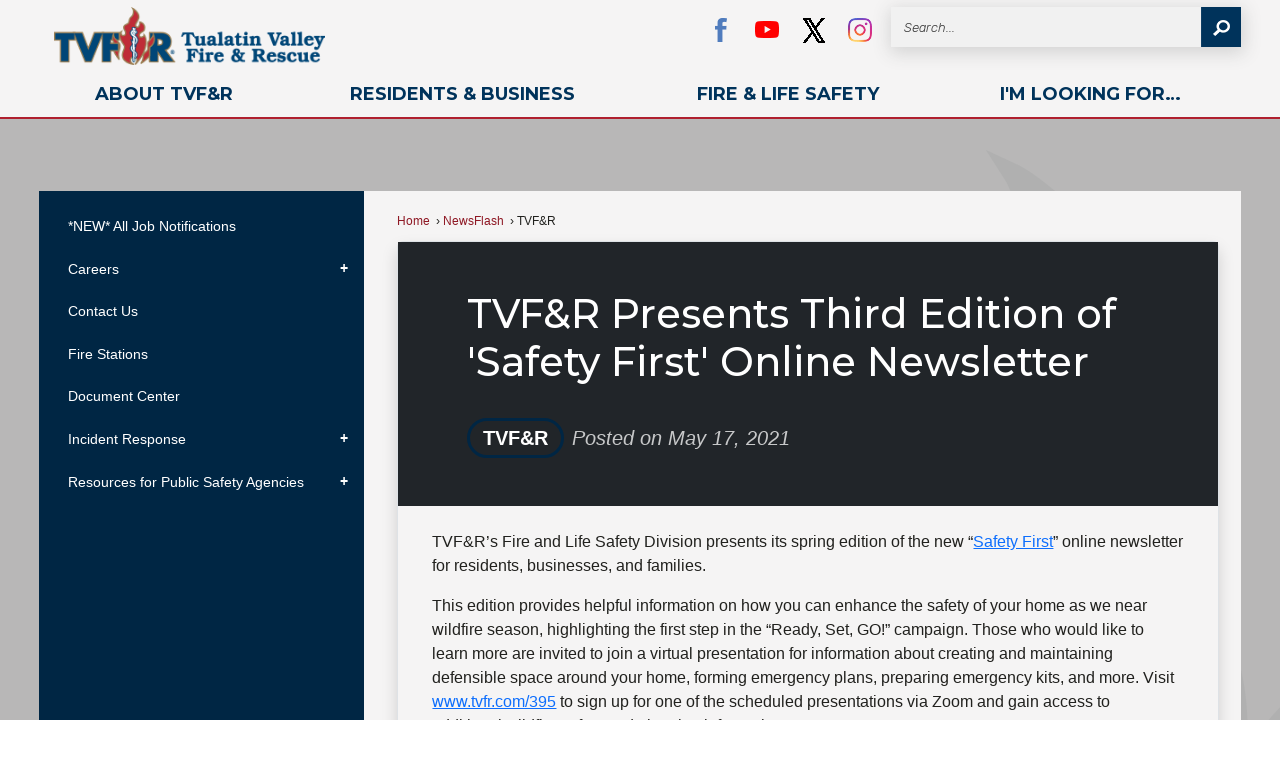

--- FILE ---
content_type: text/html; charset=utf-8
request_url: https://www.tvfr.com/m/newsflash/home/detail/645
body_size: 22970
content:

<!DOCTYPE html>
<html lang="en">
<head>

	<meta http-equiv="Content-type" content="text/html; charset=UTF-8">
<!-- Google Tag Manager for GA4 -->
				<script>(function(w,d,s,l,i){w.GAMeasurementID='G-DKPJL6QL74';w[l]=w[l]||[];w[l].push({'gtm.start':
				new Date().getTime(),event:'gtm.js'});var f=d.getElementsByTagName(s)[0],
				j=d.createElement(s),dl=l!='dataLayer'?'&l='+l:'';j.async=true;j.src=
				'https://www.googletagmanager.com/gtm.js?id='+i+dl;f.parentNode.insertBefore(j,f);
				})(window,document,'script','cpDataLayerGA4','GTM-K73C5PS');</script>
				<!-- End Google Tag Manager for GA4 -->
				<script type='text/javascript'>
					var enableTelemetry = 'false'
					var aiConfig = {
					instrumentationKey: '1cde048e-3185-4906-aa46-c92a7312b60f'						
					}
					var appInsights = window.appInsights || function (a) { function b(a) { c[a] = function () { var b = arguments; c.queue.push(function () { c[a].apply(c, b) }) } } var c = { config: a }, d = document, e = window; setTimeout(function () { var b = d.createElement('script'); b.src = a.url || 'https://js.monitor.azure.com/scripts/a/ai.0.js', d.getElementsByTagName('script')[0].parentNode.appendChild(b) }); try { c.cookie = d.cookie } catch (a) { } c.queue = []; for (var f = ['Event', 'Exception', 'Metric', 'PageView', 'Trace', 'Dependency']; f.length;)b('track' + f.pop()); if (b('setAuthenticatedUserContext'), b('clearAuthenticatedUserContext'), b('startTrackEvent'), b('stopTrackEvent'), b('startTrackPage'), b('stopTrackPage'), b('flush'), !a.disableExceptionTracking) { f = 'onerror', b('_' + f); var g = e[f]; e[f] = function (a, b, d, e, h) { var i = g && g(a, b, d, e, h); return !0 !== i && c['_' + f](a, b, d, e, h), i } } return c }(aiConfig);
					window.appInsights = appInsights, appInsights.queue && 0 === appInsights.queue.length;
					// Add telemetry initializer
					appInsights.queue.push(function() {
						appInsights.context.addTelemetryInitializer(function(envelope) {
							var telemetryItem = envelope.data.baseData;
							// To check the telemetry item’s type:
							if (!false)
							{
								//If the telemetry is not enabled, we still want to capture Google map custom event, so only allow that
								if (envelope.name.indexOf('.Event') == -1)
									return false;
							}
						});
					});						
					appInsights.trackPageView();
				</script>
	<script>
		function populateAntiForgery(token) {
			var input = document.createElement("input");
			input.name = "__RequestVerificationToken";
			input.type = "hidden";
			input.value = token;
			var absPat = /^https?:\/\/|^\/\//i;
			var forms = document.getElementsByTagName("form");
			for (var i = 0; i < forms.length; i++) {
				if (forms[i].method == "post" &&
					!forms[i].querySelector('[name="__RequestVerificationToken"]') &&
					!absPat.test(forms[i].getAttribute("action"))) {
					forms[i].appendChild(input.cloneNode());
				}
			}
		}

		function getAntiForgeryToken(callback, error) {
			var xhr = new XMLHttpRequest();
			xhr.open("GET", "/antiforgery");
			xhr.addEventListener("load", function() {
				try {
					if (this.status !== 200) {
						throw Error("Invalid status. Could not retrieve antiforgery token.");
		}
					var obj = JSON.parse(this.responseText);
					callback(obj.token);
				} catch (e) {
					typeof error === "function" && error(e);
				}
			});
			xhr.send();
		}

		getAntiForgeryToken(function(token) {
			if (document.readyState === "complete"
				|| document.readyState === "loaded" 
				|| document.readyState === "interactive") {
				populateAntiForgery(token);
				return;
			}
			document.addEventListener("DOMContentLoaded", function() {
				populateAntiForgery(token);
			}, false);
		}, console.error);
			</script>
			

	<script type="text/javascript">
		window.departmentHeader = {};
		window.pageSectionTracker = {};
		window.isResponsiveEnabled = true;
		window.isRemoveSetHeights= false;
		if (window.isRemoveSetHeights) {
			document.documentElement.className += ' removeSetHeights';
		}
		window.mainMenuMediaQuery = 'screen and (max-width: 40em)';
		window.isMobileBrowserIncludingTablets = false;
		window.fixedResponsiveMenu = false;
		window.fullWidthResponsiveMenu = false;
		window.responsiveMenuHeight = '';
		window.responsiveMenuFontSize = '';
		(function () {
			window.setSizeCookie = function () {
				document.cookie = "dpi=" + window.devicePixelRatio + "; path=/";
				document.cookie = "viewportWidth=" + window.innerWidth + "; path=/";
				document.cookie = "viewportHeight=" + window.innerHeight + "; path=/";
				if (screen && screen.width && screen.height) {
					document.cookie = "screenWidth=" + screen.width + "; path=/";
					document.cookie = "screenHeight=" + screen.height + "; path=/";
				}
				document.cookie = "responsiveGhost=1; path=/";
			};

			setSizeCookie();
		}());
	</script>
		<meta name="viewport" content="width=device-width, initial-scale=1">
	<meta name="google-site-verification" content="E3R3yOY1G7s5XjiYZ0cHmzYKJLK2hdGnzZi8oC-bl3g">
<script async src="https://docaccess.com/docbox.js"></script>
	
	
	<meta name="theme-color" content="#002644">
	<link rel="icon" href="/images/favicon.ico" type="image/x-icon">
	<link rel="shortcut icon" href="/images/favicon.ico" type="image/x-icon">
		

			<script src="/Assets/Scripts/jQuery/jquery-2.2.4.min.js"></script>
	<script src="/Assets/Scripts/jQuery/jQuery-migrate-1.4.1.js" type="text/javascript"></script>
	

	<!--[if IE 6]><script language="JavaScript" type="text/javascript"> var isie6 = true; </script><![endif]-->
	<!--[if IE 7]><script language="JavaScript" type="text/javascript"> var isie7 = true; </script><![endif]-->
	<!--[if IE 8]><script language="JavaScript" type="text/javascript"> var isie8 = true; </script><![endif]-->
	<!--[if IE 9]><script language="JavaScript" type="text/javascript"> var isie8 = true; </script><![endif]-->
	<script type="text/javascript"><!--
	var intCountryCode = 840;
	var externalSiteDialogHeight = '390px';
	var order = '';
//--></script>
	
	<link href="/-1465647691.css" rel="stylesheet" type="text/css">	<link href="/1350156594.css" rel="stylesheet" type="text/css">

	<link rel="stylesheet" type="text/css" href="/Assets/Styles/Print.css" media="print">
	<script type="text/javascript">
		window.Pages = window.Pages || {};
		// FrontEnd RWD initialization
		window.Pages.rwdReady = $.Deferred();
		window.Pages.toolBarDeferred = $.Deferred();
		window.Pages.rwdSetupComplete = $.Deferred();
		window.Pages.megaMenuLoaded = $.Deferred();
		window.Pages.angularToolbarComplete = $.Deferred();
		window.Pages.frontEndToolbarComplete = $.Deferred();
	</script>
	<!--CPHeadContent-->
	<script src="/-28722462.js" type="text/javascript"></script>
	
	
	

    <title>TVF&amp;R Presents Third Edition of &#x27;Safety First&#x27; Online Newsletter &#x2022; Tualatin Valley Fire &amp; Rescue, OR</title>
    <link rel="stylesheet" href="/static/NewsFlash/css/styles.css?v=GFUGePpspuo16Mk97B_2lM7QyvimnGnzN6859UnFrJM" />
    <link rel="stylesheet" id="LiveEditCSS" type="text/css" href="/Assets/AdminRefresh/LiveEdit/Styles/LiveEdit.css" />

	<!--This is cached layout-->


	<!--[if lte IE 8]><link rel="stylesheet" type="text/css" href="/App_Themes/ie8.css"><![endif]-->
	<!--[if lte IE 7]><link rel="stylesheet" type="text/css" href="/App_Themes/ie7.css"><![endif]-->
	<!--[if lte IE 6]><link rel="stylesheet" type="text/css" href="/App_Themes/ie6.css"><![endif]-->
	<!--[if lt IE 9]><script type="text/javascript" src="/Scripts/html5.js"></script><![endif]-->

	<script type="text/javascript">
		setEditorVariables(false, 840);
		function getPrintPreviewType() { return 0; } function printPreview() {pPreview(getPrintPreviewType()); }
	</script>
	<script src="/Assets/Scripts/AlpineJS/3.14.1/alpine.min.js" type="text/javascript" defer="defer"></script>
</head>
<body class="wide ">

    <script>jQuery(document).click(function (event) {
	var target = jQuery(event.target);
	if (target.attr('src') && target.parents('.image').length && target.parents('.widget').length) {
		var text = target.attr('title');
		
		if (!text.length) {
			text = "N/A";
		}
		ga('send',
			{
				hitType: 'event',
				eventCategory: 'Image',
				eventAction: 'Image - ' + text,
				eventLabel: window.location.href
			});
	}
	if (target.is('button') || target.hasClass('button') || target.parents().hasClass('button')) {
		var text = "";
		if (target.parents('.button')[0]) {
			text = target.parents('.button').first().text();
		} else if (target.text().length) {
			text = target.text();
		} else if (target.attr('title').length) {
			text = target.attr('title');
		}
		if (!text.length) {
			text = "N/A";
		}
		ga('send',
			{
				hitType: 'event',
				eventCategory: 'Button',
				eventAction: 'Button - ' + text,
				eventLabel: window.location.href
			});
	}
	if (target.parents('.widgetCustomHtml').length) {
		ga('send',
			{
				hitType: 'event',
				eventCategory: 'Custom Html',
				eventAction: 'Custom Html Clicked',
				eventLabel: window.location.href
			});
	}
	if (target.parents('.editor').length) {
		ga('send',
			{
				hitType: 'event',
				eventCategory: 'Editor',
				eventAction: 'Editor Link Clicked',
				eventLabel: window.location.href
			});
	}
	if (target.parents('.GraphicLinks').length) {
		var text = "";
		var targetGraphicLink = target;
		if (target.hasClass('widgetGraphicLinksLink')) {
			targetGraphicLink = jQuery(target.children()[0]);
		}
		if (targetGraphicLink.hasClass('text')) {
			text = targetGraphicLink.text();
		} else if (targetGraphicLink.attr('src').length) {
			if (targetGraphicLink.attr('alt').length) {
				text = targetGraphicLink.attr('alt');
			} else {
				text = targetGraphicLink.attr('src');
			}
		} else {
			text = "N/A";
		}
		ga('send',
			{
				hitType: 'event',
				eventCategory: 'Graphic Links',
				eventAction: 'Graphic Link - ' + text,
				eventLabel: window.location.href
			});
	}
	if (target.parents('.InfoAdvanced').length) {
		ga('send',
			{
				hitType: 'event',
				eventCategory: 'Info Advanced',
				eventAction: 'Info Advanced Clicked',
				eventLabel: window.location.href
			});
	}
	if (target.parents('.list').length) {
		ga('send',
			{
				hitType: 'event',
				eventCategory: 'List',
				eventAction: 'List Clicked',
				eventLabel: window.location.href
			});
	}
	if (target.parents('.megaMenuItem').length || target.parents('.topMenuItem').length) {
		var megaMenuText = jQuery('.topMenuItem.mouseover').find('span').text();
		var breadCrumbs = [];
		jQuery('.breadCrumbs > li').each(function () {
			 breadCrumbs.push(this.textContent);
		});
		var pageTitle = breadCrumbs.join('>');
		var subTitleText = target.parents('.megaMenuItem').children('.widgetTitle').children().text();
		var text = "";
		if (pageTitle) {
			text += pageTitle + " | ";
		} else {
			text += document.title + ' - ';
		}
		if (target.text() == "" && megaMenuText == "") {
			text += "N/A";
		} else if (target.text().length && megaMenuText.length) {
			if (megaMenuText == target.text()) {
				text += megaMenuText;
			} else {
				text += megaMenuText + " - " + subTitleText + " - " + target.text();
			}
		} else if (target.text() == "") {
			text += megaMenuText;
		} else {
			text += target.text();
		}
		if (!text.length) {
			text = "N/A";
		}
		ga('send',
			{
				hitType: 'event',
				eventCategory: 'Mega Menu',
				eventAction: 'Mega Menu : ' + text,
				eventLabel: window.location.href
			});
	}
	if (target.parents('.widgetNewsFlash').length && target.parents('.widgetItem').length) {
		var text = jQuery(target.parents('.widgetItem')[0]).find('.widgetTitle').children().text();
		if (!text.length) {
			text = "N/A";
		}
		ga('send',
			{
				hitType: 'event',
				eventCategory: 'News Flash',
				eventAction: 'News Flash - ' + text,
				eventLabel: window.location.href
			});
	}
	if (target.hasClass('widgetQuickLinksLink') || target.find('.widgetQuickLinksLink').length) {
		var text = target.text();
		if (!text.length) {
			text = "N/A";
		}
		ga('send',
			{
				hitType: 'event',
				eventCategory: 'Quick Links',
				eventAction: 'Quick Links - ' + text,
				eventLabel: window.location.href
			});
	}
	if (target.attr('src') && target.parents('.cpSlideshow').length) {
		var text = target.attr('title');
		if (!text.length) {
			text = "N/A";
		}
		ga('send',
			{
				hitType: 'event',
				eventCategory: 'Slideshow',
				eventAction: 'Slideshow - ' + text,
				eventLabel: window.location.href
			});
	}
	if (target.parents('.widgetText').length) {
		ga('send',
			{
				hitType: 'event',
				eventCategory: 'Text',
				eventAction: 'Text Link Clicked',
				eventLabel: window.location.href
			});
	}
});</script>

    <div id="fb-root"></div>
<div id=skipToContentLinks>
<a href="#contentarea" target="_self" class="skipToContentLink">Skip to Main Content</a>
</div>
    <form id="frmReferenceFormForTelerikEditorDialogs"></form>

        <input type="hidden" id="GoogleMapsKey" value="AIzaSyDWUuE-ifkbhxblF920N8MjpBdTg1Wt784">



    <input type="hidden" id="cpcDomain" value="https://cp-civicplusuniversity2.civicplus.com">
    <input type="hidden" id="hdnStructureID" value="2">
    <input type="hidden" id="hdnContentCollectionID" value="c3817b71-4b50-436c-b953-cf7d391219e8">
    <input type="hidden" id="hdnWorkingCopyID" value="00000000-0000-0000-0000-000000000000">
    <input type="hidden" id="hdnThemeID" value="2">
    <input type="hidden" id="pageIsFrontEnd" value="true">
    <input type="hidden" id="pageModuleID" value="1">
    <input type="hidden" id="pagePageID">

        <input type="hidden" id="hdnModuleID" value="1">
    <div id="stickyPlaceholder"></div>
    <div id="outer-wrap" class="outer-wrap">
        <div id="inner-wrap" class="inner-wrap">
                <div id="divToolbars" class="cpToolbars newCP mui-fixed" style="">
                    



                </div>
            <div id="bodyWrapper">
                <div id="mainNavHolderMobile" class="mainNavHolderMobile"></div>
                
<!-- Parent structural container -->
<div data-cprole="structuralContainer" id="structuralContainer1">
<!-- Header Container --><div data-cprole="stickyStructuralContainer" id="stickyStructuralContainer2"><div id="stickyStructuralContainer_08d43c22-968e-4eee-b1fb-534612c6cd68" class="stickyInnerDiv  ">
<div class="siteWrap"><!-- Logo/Site ID --><div data-cprole="banner" id="banner2" class="logo empty">




				<a id="banner2-4" style="			display: block; text-align: center;
" class="bannerObject" href="/" target="_self"><img alt="Homepage" class="bannerObject" height="64" src="/ImageRepository/Document?documentID=2191" width="302"></a>
</div><!-- Search container --><aside data-cprole="contentContainer" id="contentContainer2a" class="search_ts">	<div id="cc5174ccf7-dc60-4ba0-8da4-443a994a8b60" data-containerid="5174ccf7-dc60-4ba0-8da4-443a994a8b60" class="pageContent cpGrid cpGrid24 isLockedContainer showInMobile">
				                

		<div class="row outer autoWidths right wide"><!--
--><div class="outer col col12 first" style="" data-widgetcontainerid="9d27f990-88ae-4d1e-a963-f6d2a22c72ec">				
	<div class="row nest first last wide">
	
	<div class="inner col col12 first last id9e7e91c3-5ba2-4131-850a-045087eeea29" style="" data-widgetcontainerid="9e7e91c3-5ba2-4131-850a-045087eeea29">	
<div data-widget-id="3bf85230-dd4a-488a-bd6f-d93919ffb672" data-widget-controller-path="/GraphicLinks/Widget">



	<style type="text/css">.widgetOptionSet15 .widgetItem {
padding: .5em;
}

.widgetOptionSet15.widget {
padding: 0 .5em;
}</style>

<div id="graphicLinkWidget3bf85230-dd4a-488a-bd6f-d93919ffb672" class="widget widgetGraphicLinks skin6 widgetOptionSet15 wide" data-elementqueryclasses='{"wide-narrow":"min-width:1em"}' data-elementquerymatch='matchMultiColumn' data-elementqueryunmatch='unmatchMultiColumn' data-modulewidgettype="graphicLinks">
	<div class="widgetHeader">
		<div class="">
				</div>
	</div>
	<div class="widgetBody cpGrid cpGrid4 "> 	
				<nav class="widgetGraphicLinksNav" aria-label="Graphic links">
					<div class="row   wide"><!--
--><div class="col col1 first "><ul class="semanticList"><!--
	    --><li class="widgetItem GraphicLinks"><a class="widgetDesc widgetGraphicLinksLink" href="/Facebook" target="_blank" aria-label="Facebook graphic opens in new window"><img src="/ImageRepository/Document?documentID=2216" class="graphicButtonLink" alt="Facebook" onmouseover="this.src='/ImageRepository/Document?documentID=2217'" onmouseout="this.src='/ImageRepository/Document?documentID=2216'" onfocus="this.src='/ImageRepository/Document?documentID=2217'" onblur="this.src='/ImageRepository/Document?documentID=2216'"> </a></li><!--
--></ul></div><!----><div class="col col1  "><ul class="semanticList"><!--
	    --><li class="widgetItem GraphicLinks"><a class="widgetDesc widgetGraphicLinksLink" href="/YouTube" target="_blank" aria-label="YouTube graphic opens in new window"><img src="/ImageRepository/Document?documentID=2222" class="graphicButtonLink" alt="YouTube" onmouseover="this.src='/ImageRepository/Document?documentID=2223'" onmouseout="this.src='/ImageRepository/Document?documentID=2222'" onfocus="this.src='/ImageRepository/Document?documentID=2223'" onblur="this.src='/ImageRepository/Document?documentID=2222'"> </a></li><!--
--></ul></div><!----><div class="col col1  "><ul class="semanticList"><!--
	    --><li class="widgetItem GraphicLinks"><a class="widgetDesc widgetGraphicLinksLink" href="/Twitter" target="_blank" aria-label="black graphic opens in new window"><img src="/ImageRepository/Document?documentID=4329" class="graphicButtonLink" alt="black" onmouseover="this.src='/ImageRepository/Document?documentID=4328'" onmouseout="this.src='/ImageRepository/Document?documentID=4329'" onfocus="this.src='/ImageRepository/Document?documentID=4328'" onblur="this.src='/ImageRepository/Document?documentID=4329'"> </a></li><!--
--></ul></div><!----><div class="col col1  last"><ul class="semanticList"><!--
	    --><li class="widgetItem GraphicLinks"><a class="widgetDesc widgetGraphicLinksLink" href="https://www.instagram.com/tualatin_valley_fire_rescue/?hl=en " target="_self" aria-label="Instagram graphic"><img src="/ImageRepository/Document?documentID=2218" class="graphicButtonLink" alt="Instagram" onmouseover="this.src='/ImageRepository/Document?documentID=2219'" onmouseout="this.src='/ImageRepository/Document?documentID=2218'" onfocus="this.src='/ImageRepository/Document?documentID=2219'" onblur="this.src='/ImageRepository/Document?documentID=2218'"> </a></li><!--
--></ul></div><!--					--></div>
				</nav>
	</div>
	<div class="widgetFooter">
			</div>
</div>

</div>
	</div> <!-- inner column -->

	</div> <!-- inner row -->

			</div><!-- outer column --><!----><div class="outer col col12 last" style="" data-widgetcontainerid="031ad645-93d9-4131-8756-74f3217eb797">				
	<div class="row nest first last wide">
	
	<div class="inner col col12 first last iddf20b9ac-db31-49f5-8224-512e628560bc" style="" data-widgetcontainerid="df20b9ac-db31-49f5-8224-512e628560bc">	
<div data-widget-id="67e824f3-2c54-4620-828f-357c182afede" data-widget-controller-path="/Layout/WidgetSearch">
	
	<script defer type="text/javascript" src="/Common/Controls/jquery-ui-1.14.1/jquery-ui.min.js"></script>
	<script defer src="/Areas/Layout/Assets/Scripts/Search.js" type="text/javascript"></script>
	<script defer type="text/javascript">

		$(document).ready(function () {
			try {
				$(".widgetSearchButton.widgetSearchButton67e824f3-2c54-4620-828f-357c182afede").click(function (e) {
				e.preventDefault();
					if (false||$("#ysnSearchOnlyDept67e824f3-2c54-4620-828f-357c182afede").is(':checked'))
					{
						doWidgetSearch($(this).siblings(".widgetSearchBox").val(), Number(0));
					}
					else {
						doWidgetSearch($(this).siblings(".widgetSearchBox").val(), 0);
					}
			});
			$("#searchField67e824f3-2c54-4620-828f-357c182afede").keypress(function (e) {
				if (window.clipboardData) {
					if (e.keyCode === 13) {
						if ($("#ysnSearchOnlyDept67e824f3-2c54-4620-828f-357c182afede").is(':checked') || false) {
								doWidgetSearch($(this).val(), Number(0));
							} else {
								doWidgetSearch($(this).val(), 0);
							}
						return false;
					}
				} else {
					if (e.which === 13) {
						if ($("#ysnSearchOnlyDept67e824f3-2c54-4620-828f-357c182afede").is(':checked') || false) {
								doWidgetSearch($(this).val(), Number(0));
							} else {
								doWidgetSearch($(this).val(), 0);
							}
						return false;
					}
				}
				return true;
			});

				if (true) {
					var currentRequest = null;
					var $searchField = $("#searchField67e824f3-2c54-4620-828f-357c182afede").autocomplete({
						source: function (request, response) {
							currentRequest = $.ajax({
								url: '/Search/AutoComplete' + ($("#ysnSearchOnlyDept67e824f3-2c54-4620-828f-357c182afede").is(':checked') || false? '?departmentId=0' : ''),
								dataType: "json",
								timeout: 10000,
								beforeSend: function () {
									if (currentRequest != null) {
										currentRequest.abort();
									}
								},
								data:
								{
									term: request.term,
								},
								success: function (data) {
									response(data);
									$('.autoCompleteError').remove();
								},
								error: function (xmlhttprequest, textstatus, message) {
									if (textstatus === "timeout") {
										if ($("#searchField67e824f3-2c54-4620-828f-357c182afede").siblings('.autoCompleteError').length == 0)
											$('<span class="autoCompleteError"><p class="alert error">Search autocomplete is currently not responding. Please try again later.</p></span>').insertAfter($("#searchField67e824f3-2c54-4620-828f-357c182afede"));
									}
								}
							});
						},
						html: true,
						delay: 500,
						select: function (event, ui) {
							$(this).val(ui.item.value);
							$(this).next().click();
						}
					});

					$searchField.data("ui-autocomplete")._renderItem = function (ul, item) {
						return $("<li class=\"itemList\"></li>")
							.data("ui-autocomplete-item", item)
							.append("<a>" + item.label + "</a>")
							.appendTo(ul);
					};
}
}
			catch(e) {} //we're going to eat this error. Autocomplete won't work but we dont wan't to break anything else on the page.
		});
	</script>
	<style scoped type="text/css">.widgetOptionSet12.widget {
min-width: 350px;
box-shadow: 1px 4px 18px 2px #D3D3D3;

}</style>

	<section id="widgetPreviewSearch" class="widget widgetSearch skin1 widgetOptionSet12" style="display: block;" aria-label="Search">
				<!-- For the button right and inside -->
		<div class="widgetBody buttonRightInside">
			<input class="widgetSearchBox widgetSearchBox67e824f3-2c54-4620-828f-357c182afede" cp5ph="true" id="searchField67e824f3-2c54-4620-828f-357c182afede" name="searchField" onchange="searchBtnApplyQuery();" placeholder="Search..." title="Search..." type="text" value="">
						<a href="/Search/Results" id="btnSearchIcon" class="widgetSearchButton widgetSearchButton67e824f3-2c54-4620-828f-357c182afede" role="button"><img alt="Search" class="imageHover" data-hover="/ImageRepository/Document?documentID=2225" data-image="/ImageRepository/Document?documentID=2226" src="/ImageRepository/Document?documentID=2226"></a>

			<label class="searchLabel" for="searchField67e824f3-2c54-4620-828f-357c182afede">Search</label>
		</div>

	</section>


<style scoped>
	  
		.widgetSearch ::-webkit-input-placeholder {
		color: #333333;
	  }
		.widgetSearch :-moz-placeholder { /* Firefox 18- */
	   color: #333333;
	}
		.widgetSearch ::-moz-placeholder {  /* Firefox 19+ */
	   color: #333333;
	}
	.widgetSearch :-ms-input-placeholder {
	   color: #333333;
	}
	

	.widgetSearch .widgetBody .widgetSearchBox67e824f3-2c54-4620-828f-357c182afede
	{
		color: #333333;
		background-color: #f1f1f1;
height: 40px;
border: none;
padding-left: 1em;
font-family: Rubik;
font-style: italic;
font-size: .9em;
	}
	.widgetSearch .widgetBody .widgetSearchButton67e824f3-2c54-4620-828f-357c182afede
	{
		
	}
	.widgetSearch .widgetSearch-onlyDept67e824f3-2c54-4620-828f-357c182afede
	{
		display: inline-block;
		color: #333;
		
		
		 padding-top: 10px;
	}
	#ysnSearchOnlyDept67e824f3-2c54-4620-828f-357c182afede
	{
		position: relative;
		top: .125em;
	}

</style>

<link rel="stylesheet" href="/Common/Controls/jquery-ui-1.14.1/jquery-ui.min.css">
<link rel="stylesheet" href="/Common/Controls/jquery-ui-1.14.1/jquery-ui.theme.min.css">



<script type="text/javascript">
	//Updates search icons href to have the correct queryString
	function searchBtnApplyQuery() {
		document.getElementById("btnSearchIcon").href = "/Search?searchPhrase=" + document.getElementById("searchField67e824f3-2c54-4620-828f-357c182afede").value;
	}
	</script>

</div>
	</div> <!-- inner column -->

	</div> <!-- inner row -->

			</div><!-- outer column --><!--		--></div> <!-- outer row -->


	</div>
</aside><!-- Navigation --><nav data-cprole="nav" id="mainNav" class="siteNav mainNav" role="navigation">
<ol id="mainNavMenu" data-parent="1" class="rootNavMenu" role="menu"><!--
--><li id="MainItem93" class="topMenuItem" role="none" data-pageid="93" data-displaymegamenu="True"><!--
			--><!--
			--> <a role="menuitem" aria-haspopup=true aria-expanded='false' id="mainNavAboutTVFR" class="navMainItem mainNavItem mainNavItem1" href="/93/About-TVFR" target="_self">   About TVF&amp;R </a>			<!--
			--><!--
			--></li><!----><li id="MainItem127" class="topMenuItem" role="none" data-pageid="127" data-displaymegamenu="True"><!--
			--><!--
			--> <a role="menuitem" aria-haspopup=true aria-expanded='false' id="mainNavResidentsBusiness" class="navMainItem mainNavItem mainNavItem2" href="/127/Residents-Business" target="_self">   Residents &amp; Business </a>			<!--
			--><!--
			--></li><!----><li id="MainItem138" class="topMenuItem" role="none" data-pageid="138" data-displaymegamenu="True"><!--
			--><!--
			--> <a role="menuitem" aria-haspopup=true aria-expanded='false' id="mainNavFireLifeSafety" class="navMainItem mainNavItem mainNavItem3" href="/138/Fire-Life-Safety" target="_self">   Fire &amp; Life Safety </a>			<!--
			--><!--
			--></li><!----><li id="MainItem113" class="topMenuItem" role="none" data-pageid="113" data-displaymegamenu="True"><!--
			--><!--
			--> <a role="menuitem" aria-haspopup=true aria-expanded='false' id="mainNavImLookingFor" class="navMainItem mainNavItem mainNavItem4" href="/113/Im-Looking-For" target="_self">   I&#39;m Looking For… </a>			<!--
			--><!--
			--></li><!---->
</ol>


	<script type="text/javascript">
		(function () {
			function setupMenu() {
				const menuID = 'mainNavMenu';
				const menuType = MAIN_MENU;

				//setup menu manager properties for main menu
				if (!menuManager.mobileMainNav && true)
					menuManager.adjustMainItemsWidth('#' + menuID);
				menuManager.isMainMenuEditable = false;
				menuManager.mainMenuMaxSubMenuLevels = 4;
				menuManager.setMOMMode(2, menuType);

				//Init main menu
				const setupDraggable = menuManager.isMainMenuEditable;
				const urlToGetHiddenMenus = '/Pages/MenuMain/HiddenMainSubMenus?pageID=1&moduleID=1&themeID=2&menuContainerID=mainNav';

				menuManager.setupMenu(menuID, 'mainNav', menuType, setupDraggable, urlToGetHiddenMenus);
				menuManager.mainMenuInit = true;
				menuManager.mainMenuTextResizer = true;
				if (1.00 > 0)
					menuManager.mainMenuTextResizerRatio = 1.00;
				if (window.isResponsiveEnabled)
					menuManager.mainMenuReady.resolve();

			}

			if (document.readyState === "complete"
				|| document.readyState === "loaded"
				|| document.readyState === "interactive") {
				setupMenu();
				return;
			}

			document.addEventListener("DOMContentLoaded", setupMenu);
		})();
	</script>


<!-- Mega Menu --><aside data-cprole="megaMenu" id="megaMenu" class="megaMenu" style="display: none;"><input type="hidden" id="megaMenuPopupDirection" value="0"><input type="hidden" id="megaMenuWidthReference" value="1"><aside role="menu" data-cprole="contentContainer" id="mainNavMegaMenu93" class="contentTop mainNavMegaMenu megaMenuContainer pageID_93 hidden" data-orientation="horizontal">	<div id="ccfe72ab27-2240-455d-9b4b-dfb0dc1f413f" data-containerid="fe72ab27-2240-455d-9b4b-dfb0dc1f413f" class="pageContent cpGrid cpGrid24 showInMobile">
				                



	</div>
</aside><aside role="menu" data-cprole="contentContainer" id="mainNavMegaMenu127" class="contentTop mainNavMegaMenu megaMenuContainer pageID_127 hidden" data-orientation="horizontal">	<div id="ccbbbed981-edaa-4e41-9d50-923da7ae798d" data-containerid="bbbed981-edaa-4e41-9d50-923da7ae798d" class="pageContent cpGrid cpGrid24 showInMobile">
				                



	</div>
</aside><aside role="menu" data-cprole="contentContainer" id="mainNavMegaMenu138" class="contentTop mainNavMegaMenu megaMenuContainer pageID_138 hidden" data-orientation="horizontal">	<div id="cc25841016-138d-424c-a970-71f74bbd8ac5" data-containerid="25841016-138d-424c-a970-71f74bbd8ac5" class="pageContent cpGrid cpGrid24 showInMobile">
				                



	</div>
</aside><aside role="menu" data-cprole="contentContainer" id="mainNavMegaMenu113" class="contentTop mainNavMegaMenu megaMenuContainer pageID_113 hidden" data-orientation="horizontal">	<div id="cc5e72f6bd-5a88-4a8f-a4ae-42ea506e312e" data-containerid="5e72f6bd-5a88-4a8f-a4ae-42ea506e312e" class="pageContent cpGrid cpGrid24 showInMobile">
				                



	</div>
</aside></aside></nav></div></div>
</div><!-- Top Banner --><!-- <div data-cpRole="structuralContainer" id="structuralContainer3">
		<div data-cpRole="banner" id="banner1">
			<div data-cpRole="structuralContainer" id="structuralContainer4">
				<div class="siteWrap">
					<aside data-cpRole="contentContainer" id="contentContainer4a"></aside>
				</div>
			</div>
		</div>
	</div> --><!-- Main content container --><div data-cprole="structuralContainer" id="structuralContainer5">
<div class="siteWrap"><div data-cprole="structuralContainer" id="structuralContainer6" class="mainWrap" role="main">
<div data-cprole="structuralContainer" id="structuralContainer7" class="outerContentWrap">
<div data-cprole="structuralContainer" id="structuralContainer8" class="contentWrap">
<div data-cprole="breadCrumbs" class="breadCrumbContainer" id="breadCrumbs">		<ol class="semanticList breadCrumbs">
			<li><a class="breadCrumb" href="/">Home</a></li>
		

    <li><a class="breadCrumb" href="/m/NewsFlash">NewsFlash</a></li>
    <li id="breadCrumbCat">TVF&amp;R</li>
</ol>

	   
    
</div><div data-cprole="mainContentContainer" id="moduleContent">
	

    <div id="outer-wrapper" class="redesign-container" aria-live="polite" hx-on::after-settle="autoFocus()">
        

<div id="contentarea" class="content shadow grid container p-0 rounded-top border">
    <main role="main" id="main-wrapper">
        <style scoped>
            * {
                --categoryColor: var(--cp-module-style-color6);
            }
        </style>
        <h1 class="visually-hidden">News Flash</h1>
        <!-- Article Header -->
        <div data-autofocus="true">
            <div class="article-header bg-dark text-white">
    <div class="article-header-image-content py-sm-5 py-4 px-0 col-11 col-sm-10 mx-auto">
        <h1 class="fs-1 article-header-title mb-3">
            TVF&R Presents Third Edition of 'Safety First' Online Newsletter
        </h1>
        <div class="article-header-desc article-truncate-4 display-6 mb-3">
        </div>
        <div class="article-header-footer d-flex flex-wrap gap-1 align-items-center articles-category">
            <span id="article-header-tag" class="article-badge badge rounded-pill text-border-primary fw-semibold text-truncate me-2">
                TVF&R
            </span>
            <span id="article-header-date" class="fst-italic opacity-75">
                Posted on May 17, 2021 
            </span>
        </div>
    </div>
</div>
        </div>

        <div class="my-4 col-11 m-auto">
            <!-- Article Content -->
            <div class="article-content fr-view">
    <p>TVF&amp;R’s Fire and Life Safety Division presents its spring edition of the new “<a href="https://indd.adobe.com/view/c35d106f-edd4-4512-93f0-638f47d8bc6d" rel="noopener" target="_blank">Safety First</a>” online newsletter for residents, businesses, and families.</p><p>This edition provides helpful information on how you can enhance the safety of your home as we near wildfire season, highlighting the first step in the “Ready, Set, GO!” campaign. Those who would like to learn more are invited to join a virtual presentation for information about creating and maintaining defensible space around your home, forming emergency plans, preparing emergency kits, and more. Visit <a href="http://www.tvfr.com/395">www.tvfr.com/395</a> to sign up for one of the scheduled presentations via Zoom and gain access to additional wildfire safety and planning information.</p><p>Other newsletter articles cover backyard burning rules, window safety, consumer product safety recalls, fire alarm codes, and a spotlight on TVF&amp;R’s plan review work to create safer communities.</p><p>If you have ideas on topics you would like to see covered in future editions or have questions, please email SafetyFirst@tvfr.com.&nbsp;</p>
</div>

            <hr class="my-4"/>

            <!-- Article Footer / Related News -->
            
    <div class="article-footer articles-category">
        <h2 id="related-articles-header" class="mb-0 fs-4">Related News</h2>
        <ul aria-labelledby="related-articles-header" id="list-related-category-1" class="list-group list-group-flush ps-0">
                <li class="list-group-item px-0 py-3 mx-2 bg-transparent">
                    <div class="border-article article-link ps-2">
                        <div>
                            <h3 class="fs-6 article-truncate-2">
                                    <a href="/m/newsflash/Home/Detail/825" class="article-title-link"
                                       hx-get="/m/newsflash/Home/Detail/825"
                                       hx-trigger="click"
                                       hx-target="#outer-wrapper"
                                       hx-swap="innerHTML"
                                       hx-push-url="true"
                                       aria-label="Open Article Apartment Fire on SW Canyon Road Quickly Contained">
                                        Apartment Fire on SW Canyon Road Quickly Contained
                                    </a>
                            </h3>
                        </div>
                        <div class="related-footer d-flex flex-wrap gap-2 align-items-center">
                            <span class="article-badge text-truncate badge rounded-pill text-dark text-border-primary fw-semibold">
                                TVF&amp;R
                            </span>

                            <span class="fst-italic text-body-secondary">
                                Posted on December 02, 2025 
                            </span>
                        </div>
                    </div>
                </li>
                <li class="list-group-item px-0 py-3 mx-2 bg-transparent">
                    <div class="border-article article-link ps-2">
                        <div>
                            <h3 class="fs-6 article-truncate-2">
                                    <a href="/m/newsflash/Home/Detail/824" class="article-title-link"
                                       hx-get="/m/newsflash/Home/Detail/824"
                                       hx-trigger="click"
                                       hx-target="#outer-wrapper"
                                       hx-swap="innerHTML"
                                       hx-push-url="true"
                                       aria-label="Open Article Firefighters Rescue Two People From Apartment Complex Fire">
                                        Firefighters Rescue Two People From Apartment Complex Fire
                                    </a>
                            </h3>
                        </div>
                        <div class="related-footer d-flex flex-wrap gap-2 align-items-center">
                            <span class="article-badge text-truncate badge rounded-pill text-dark text-border-primary fw-semibold">
                                TVF&amp;R
                            </span>

                            <span class="fst-italic text-body-secondary">
                                Posted on October 31, 2025 
                            </span>
                        </div>
                    </div>
                </li>
                <li class="list-group-item px-0 py-3 mx-2 bg-transparent">
                    <div class="border-article article-link ps-2">
                        <div>
                            <h3 class="fs-6 article-truncate-2">
                                    <a href="/m/newsflash/Home/Detail/823" class="article-title-link"
                                       hx-get="/m/newsflash/Home/Detail/823"
                                       hx-trigger="click"
                                       hx-target="#outer-wrapper"
                                       hx-swap="innerHTML"
                                       hx-push-url="true"
                                       aria-label="Open Article Washington County Fire Agencies Lift Burn Ban">
                                        Washington County Fire Agencies Lift Burn Ban
                                    </a>
                            </h3>
                        </div>
                        <div class="related-footer d-flex flex-wrap gap-2 align-items-center">
                            <span class="article-badge text-truncate badge rounded-pill text-dark text-border-primary fw-semibold">
                                TVF&amp;R
                            </span>

                            <span class="fst-italic text-body-secondary">
                                Posted on October 10, 2025 
                            </span>
                        </div>
                    </div>
                </li>
                <li class="list-group-item px-0 py-3 mx-2 bg-transparent">
                    <div class="border-article article-link ps-2">
                        <div>
                            <h3 class="fs-6 article-truncate-2">
                                    <a href="/m/newsflash/Home/Detail/822" class="article-title-link"
                                       hx-get="/m/newsflash/Home/Detail/822"
                                       hx-trigger="click"
                                       hx-target="#outer-wrapper"
                                       hx-swap="innerHTML"
                                       hx-push-url="true"
                                       aria-label="Open Article Firefighters Rescue Patient from Two-Alarm House Fire in Tualatin">
                                        Firefighters Rescue Patient from Two-Alarm House Fire in Tualatin
                                    </a>
                            </h3>
                        </div>
                        <div class="related-footer d-flex flex-wrap gap-2 align-items-center">
                            <span class="article-badge text-truncate badge rounded-pill text-dark text-border-primary fw-semibold">
                                TVF&amp;R
                            </span>

                            <span class="fst-italic text-body-secondary">
                                Posted on October 07, 2025 
                            </span>
                        </div>
                    </div>
                </li>
                <li class="list-group-item px-0 py-3 mx-2 bg-transparent">
                    <div class="border-article article-link ps-2">
                        <div>
                            <h3 class="fs-6 article-truncate-2">
                                    <a href="/m/newsflash/Home/Detail/821" class="article-title-link"
                                       hx-get="/m/newsflash/Home/Detail/821"
                                       hx-trigger="click"
                                       hx-target="#outer-wrapper"
                                       hx-swap="innerHTML"
                                       hx-push-url="true"
                                       aria-label="Open Article Two-Alarm Apartment Complex Fire Displaces Ten People">
                                        Two-Alarm Apartment Complex Fire Displaces Ten People
                                    </a>
                            </h3>
                        </div>
                        <div class="related-footer d-flex flex-wrap gap-2 align-items-center">
                            <span class="article-badge text-truncate badge rounded-pill text-dark text-border-primary fw-semibold">
                                TVF&amp;R
                            </span>

                            <span class="fst-italic text-body-secondary">
                                Posted on October 05, 2025 
                            </span>
                        </div>
                    </div>
                </li>
        </ul>
    </div>

        </div>
    </main>
</div>
    </div>
    <script src="/static/js/bootstrap/bootstrap.bundle.min.js"></script>
    <script src="/static/NewsFlash/js/site.js?v=VYS16OR09d_jQJSal2J64Yoagbu2EZxEf4iCWGfchQA"></script>
    <script src="/static/NewsFlash/js/KAM.js?v=Zzgw2pZvIgJ9NSA1oszaUsBldilcQ1_2y7s8PRJJTYA"></script>
    <script src="/static/js/common.js?v=tnuMp0NkH8YUlB55ne8czcLUu3iYGYHjnuOyVAgA6Uw"></script>
    <script src="/static/js/loader.js?v=i215fmhn1ppNi3l5y5xz6tGyeuBsqLV8coS6Mfb4FrU"></script>
    <script src="/common/modules/LiveEdit.js" type="text/javascript"></script>
    

</div>
</div><aside data-cprole="contentContainer" id="featureColumn" class="secondaryContent">	<div id="cc14edd5a5-61d2-4388-a436-f8acd93d91a5" data-containerid="14edd5a5-61d2-4388-a436-f8acd93d91a5" class="pageContent cpGrid cpGrid24 showInMobile">
				                



	</div>
</aside>
</div><div data-cprole="structuralContainer" id="structuralContainer9" class="siteSidebar">
<aside data-cprole="contentContainer" id="contentContainer9a">	<div id="cc6de9bb42-eb05-40b2-ba9b-c65bb8357f79" data-containerid="6de9bb42-eb05-40b2-ba9b-c65bb8357f79" class="pageContent cpGrid cpGrid24 showInMobile">
				                



	</div>
</aside><nav data-cprole="nav" id="secondaryNav" class="siteNav secondaryNav">





	<ol role="menu" id="secondaryMenusecondaryNav" data-parent="4" class="rootNavMenu accordionNav">
	<li role="menuitem" aria-haspopup="true" class="topMenuItem sideNavLi hasAccordionChildren" id="SideItem478" data-pageid="478">
		<div class="accordionNavItem">
			<a href="https://tvfr.attract.neogov.com/tvfr-recruitment-hub-vy/p/visitors" target="_blank" class="navMainItem secondaryNavItem cpComponent" data-type="SecondaryMainItem">*NEW* All Job Notifications</a>
		</div>
			</li>
	<li role="menuitem" aria-haspopup="true" class="topMenuItem sideNavLi hasAccordionChildren" id="SideItem454" data-pageid="454">
		<div class="accordionNavItem">
			<a href="/454/Careers" target="_self" class="navMainItem secondaryNavItem cpComponent" data-type="SecondaryMainItem">Careers</a>
				<a href="#" class="openAccordionNav accordionSecondaryNavItem" title="Expand Careers Submenu"></a>
		</div>
					<ol role="menu" aria-hidden="true" class="accordionNavContainer accordionNavContainer--lvl1" style="display: none;" data-parent="454">
						<li role="menuitem" aria-haspopup="true" class="sideNavLi subMenuItem hasAccordionChildren" id="SideItem460" data-pageid="460">
			<div class="accordionNavItem">
				<a href="/460/Career-Events" target="_self" class="navMenuItem cpComponent" data-type="SecondaryMenuItem"><span lang="en">Career Events</span></a>
			</div>
					</li>
		<li role="menuitem" aria-haspopup="true" class="sideNavLi subMenuItem hasAccordionChildren" id="SideItem249" data-pageid="249">
			<div class="accordionNavItem">
				<a href="http://agency.governmentjobs.com/tvfr/default.cfm" target="_self" class="navMenuItem cpComponent" data-type="SecondaryMenuItem"><span lang="en">Employment Opportunities</span></a>
			</div>
					</li>
		<li role="menuitem" aria-haspopup="true" class="sideNavLi subMenuItem hasAccordionChildren" id="SideItem312" data-pageid="312">
			<div class="accordionNavItem">
				<a href="/312/Why-TVFR" target="_self" class="navMenuItem cpComponent" data-type="SecondaryMenuItem"><span lang="en">Why TVF&amp;R?</span></a>
			</div>
					</li>
		<li role="menuitem" aria-haspopup="true" class="sideNavLi subMenuItem hasAccordionChildren" id="SideItem311" data-pageid="311">
			<div class="accordionNavItem">
				<a href="/311/Other-Career-Pathways" target="_self" class="navMenuItem cpComponent" data-type="SecondaryMenuItem"><span lang="en">Other Career Pathways</span></a>
			</div>
					</li>
		<li role="menuitem" aria-haspopup="true" class="sideNavLi subMenuItem hasAccordionChildren" id="SideItem170" data-pageid="170">
			<div class="accordionNavItem">
				<a href="/170/Diversity-Equity-and-Inclusion" target="_self" class="navMenuItem cpComponent" data-type="SecondaryMenuItem"><span lang="en">Diversity, Equity and Inclusion</span></a>
			</div>
					</li>
		<li role="menuitem" aria-haspopup="true" class="sideNavLi subMenuItem hasAccordionChildren" id="SideItem438" data-pageid="438">
			<div class="accordionNavItem">
				<a href="https://tvfr.attract.neogov.com/tvfr-recruitment-hub-vy/p/visitors" target="_blank" class="navMenuItem cpComponent" data-type="SecondaryMenuItem"><span lang="en">All Job Notifications</span></a>
			</div>
					</li>
		<li role="menuitem" aria-haspopup="true" class="sideNavLi subMenuItem hasAccordionChildren" id="SideItem457" data-pageid="457">
			<div class="accordionNavItem">
				<a href="/457/Firefighter-Firefighter-Paramedic-Career" target="_self" class="navMenuItem cpComponent" data-type="SecondaryMenuItem"><span lang="en">Firefighter / Firefighter Paramedic Careers</span></a>
			</div>
					</li>
		<li role="menuitem" aria-haspopup="true" class="sideNavLi subMenuItem hasAccordionChildren" id="SideItem458" data-pageid="458">
			<div class="accordionNavItem">
				<a href="/458/Paramedic-Single-Role-Careers" target="_self" class="navMenuItem cpComponent" data-type="SecondaryMenuItem"><span lang="en">Paramedic (Single Role) Careers</span></a>
					<a href="#" class="openAccordionNav accordionNavMenuItem" title="Expand Paramedic (Single Role) Careers Submenu"></a>
			</div>
							<ol role="menu" aria-hidden="true" class="accordionNavContainer accordionNavContainer--lvl2" style="display: none;" data-parent="458">
							<li role="menuitem" aria-haspopup="true" class="sideNavLi subMenuItem hasAccordionChildren" id="SideItem466" data-pageid="466">
			<div class="accordionNavItem">
				<a href="/466/Paramedic-FAQ" target="_self" class="navMenuItem cpComponent" data-type="SecondaryMenuItem"><span lang="en">Paramedic FAQ</span></a>
			</div>
					</li>

				</ol>
		</li>
		<li role="menuitem" aria-haspopup="true" class="sideNavLi subMenuItem hasAccordionChildren" id="SideItem459" data-pageid="459">
			<div class="accordionNavItem">
				<a href="/459/Fire-Prevention-Careers" target="_self" class="navMenuItem cpComponent" data-type="SecondaryMenuItem"><span lang="en">Fire Prevention Careers</span></a>
			</div>
					</li>
		<li role="menuitem" aria-haspopup="true" class="sideNavLi subMenuItem hasAccordionChildren" id="SideItem463" data-pageid="463">
			<div class="accordionNavItem">
				<a href="/463/Intern-Program" target="_self" class="navMenuItem cpComponent" data-type="SecondaryMenuItem"><span lang="en">Intern Program</span></a>
			</div>
					</li>
		<li role="menuitem" aria-haspopup="true" class="sideNavLi subMenuItem hasAccordionChildren" id="SideItem471" data-pageid="471">
			<div class="accordionNavItem">
				<a href="/471/Volunteer-Program" target="_self" class="navMenuItem cpComponent" data-type="SecondaryMenuItem"><span lang="en">Volunteer Program</span></a>
					<a href="#" class="openAccordionNav accordionNavMenuItem" title="Expand Volunteer Program Submenu"></a>
			</div>
							<ol role="menu" aria-hidden="true" class="accordionNavContainer accordionNavContainer--lvl2" style="display: none;" data-parent="471">
							<li role="menuitem" aria-haspopup="true" class="sideNavLi subMenuItem hasAccordionChildren" id="SideItem472" data-pageid="472">
			<div class="accordionNavItem">
				<a href="/472/Volunteer-FAQ" target="_self" class="navMenuItem cpComponent" data-type="SecondaryMenuItem"><span lang="en">Volunteer FAQ</span></a>
			</div>
					</li>

				</ol>
		</li>

			</ol>
	</li>
	<li role="menuitem" aria-haspopup="true" class="topMenuItem sideNavLi hasAccordionChildren" id="SideItem227" data-pageid="227">
		<div class="accordionNavItem">
			<a href="/FormCenter/Contact-Us-2/Contact-Us-33" target="_self" class="navMainItem secondaryNavItem cpComponent" data-type="SecondaryMainItem">Contact Us</a>
		</div>
			</li>
	<li role="menuitem" aria-haspopup="true" class="topMenuItem sideNavLi hasAccordionChildren" id="SideItem112" data-pageid="112">
		<div class="accordionNavItem">
			<a href="/Facilities" target="_self" class="navMainItem secondaryNavItem cpComponent" data-type="SecondaryMainItem">Fire Stations</a>
		</div>
			</li>
	<li role="menuitem" aria-haspopup="true" class="topMenuItem sideNavLi hasAccordionChildren" id="SideItem226" data-pageid="226">
		<div class="accordionNavItem">
			<a href="/DocumentCenter" target="_self" class="navMainItem secondaryNavItem cpComponent" data-type="SecondaryMainItem">Document Center</a>
		</div>
			</li>
	<li role="menuitem" aria-haspopup="true" class="topMenuItem sideNavLi hasAccordionChildren" id="SideItem125" data-pageid="125">
		<div class="accordionNavItem">
			<a href="/125/Incident-Response" target="_self" class="navMainItem secondaryNavItem cpComponent" data-type="SecondaryMainItem">Incident Response</a>
				<a href="#" class="openAccordionNav accordionSecondaryNavItem" title="Expand Incident Response Submenu"></a>
		</div>
					<ol role="menu" aria-hidden="true" class="accordionNavContainer accordionNavContainer--lvl1" style="display: none;" data-parent="125">
						<li role="menuitem" aria-haspopup="true" class="sideNavLi subMenuItem hasAccordionChildren" id="SideItem92" data-pageid="92">
			<div class="accordionNavItem">
				<a href="http://www.radioreference.com/apps/audio/?action=wp&amp;feedId=1102" target="_blank" class="navMenuItem cpComponent" data-type="SecondaryMenuItem"><span lang="en">911 Radio</span></a>
			</div>
					</li>
		<li role="menuitem" aria-haspopup="true" class="sideNavLi subMenuItem hasAccordionChildren" id="SideItem126" data-pageid="126">
			<div class="accordionNavItem">
				<a href="/126/Map-of-911-Calls" target="_self" class="navMenuItem cpComponent" data-type="SecondaryMenuItem"><span lang="en">Map of 911 Calls</span></a>
			</div>
					</li>
		<li role="menuitem" aria-haspopup="true" class="sideNavLi subMenuItem hasAccordionChildren" id="SideItem440" data-pageid="440">
			<div class="accordionNavItem">
				<a href="https://wfca.com/fire-map" target="_blank" class="navMenuItem cpComponent" data-type="SecondaryMenuItem"><span lang="en">Western Fire Chiefs Association Wildland Fire Map</span></a>
			</div>
					</li>

			</ol>
	</li>
	<li role="menuitem" aria-haspopup="true" class="topMenuItem sideNavLi hasAccordionChildren" id="SideItem137" data-pageid="137">
		<div class="accordionNavItem">
			<a href="/137/Resources-for-Public-Safety-Agencies" target="_self" class="navMainItem secondaryNavItem cpComponent" data-type="SecondaryMainItem">Resources for Public Safety Agencies</a>
				<a href="#" class="openAccordionNav accordionSecondaryNavItem" title="Expand Resources for Public Safety Agencies Submenu"></a>
		</div>
					<ol role="menu" aria-hidden="true" class="accordionNavContainer accordionNavContainer--lvl1" style="display: none;" data-parent="137">
						<li role="menuitem" aria-haspopup="true" class="sideNavLi subMenuItem hasAccordionChildren" id="SideItem164" data-pageid="164">
			<div class="accordionNavItem">
				<a href="/164/Apartment-Manager-Program" target="_self" class="navMenuItem cpComponent" data-type="SecondaryMenuItem"><span lang="en">Apartment Manager Program</span></a>
			</div>
					</li>
		<li role="menuitem" aria-haspopup="true" class="sideNavLi subMenuItem hasAccordionChildren" id="SideItem165" data-pageid="165">
			<div class="accordionNavItem">
				<a href="/165/Incident-Management-Teams" target="_self" class="navMenuItem cpComponent" data-type="SecondaryMenuItem"><span lang="en">Incident Management Teams</span></a>
			</div>
					</li>
		<li role="menuitem" aria-haspopup="true" class="sideNavLi subMenuItem hasAccordionChildren" id="SideItem167" data-pageid="167">
			<div class="accordionNavItem">
				<a href="/104/Philosophy-Strategic-Plan" target="_self" class="navMenuItem cpComponent" data-type="SecondaryMenuItem"><span lang="en">Philosophy &amp; Strategic Plan</span></a>
			</div>
					</li>
		<li role="menuitem" aria-haspopup="true" class="sideNavLi subMenuItem hasAccordionChildren" id="SideItem166" data-pageid="166">
			<div class="accordionNavItem">
				<a href="/163/Response-Cars-Medic-Units" target="_self" class="navMenuItem cpComponent" data-type="SecondaryMenuItem"><span lang="en">Response Cars &amp; Medic Units</span></a>
			</div>
					</li>

			</ol>
	</li>

	</ol>


	<script type="text/javascript">
		window.addEventListener('load', function () {
			//setup menu manager properties for secondary menu
			menuManager.isSideMenuEditable = false;
			menuManager.sideMenuMaxSubMenuLevels = 4;
			menuManager.sideMenuHasCustomLinks = true;
		});
	</script>

	<script type="text/javascript">
		window.addEventListener('load', function () {
			$('*[id^="SideItem"]').each(function () {
				var ids = $('[id="' + this.id + '"]');
				if (ids.length > 1)
					$.each(ids, function (index, value) {
						value.id = value.id + '_' + index;
					});
			});

			$('.hasAccordionChildren .openAccordionNav').click(function (e) {
				e.preventDefault();
				showHideAccordionMenuForSecondaryNav($(this));
			});

			$("#secondaryNav .grippy").each(function () {
				menuManager.setupDraggableElement($(this), SIDE_MENU, '#secondaryNav');
			});

			$("#secondaryNav li").each(function () {
				menuManager.setupDroppableAccordionElement($(this), SIDE_MENU);
			});
		});
	</script>



</nav><aside data-cprole="contentContainer" id="contentContainer9b">	<div id="cc123e66f2-f793-4099-af8f-74ce158bf80b" data-containerid="123e66f2-f793-4099-af8f-74ce158bf80b" class="pageContent cpGrid cpGrid24 showInMobile">
				                



	</div>
</aside>
</div>
</div></div>
</div><!-- Links --><div data-cprole="structuralContainer" id="structuralContainer10">
<div class="siteWrap"><aside data-cprole="contentContainer" id="contentContainer10a">	<div id="cc135ba5c7-47fc-4689-b5a7-3843d6f2777a" data-containerid="135ba5c7-47fc-4689-b5a7-3843d6f2777a" class="pageContent cpGrid cpGrid24 isLockedContainer showInMobile" data-contentcontainerbreakpoint="60">
				                

		<div class="row outer wide"><!--
--><div class="outer col col12 first" style="" data-widgetcontainerid="a2928bf5-d7cb-4b1f-991d-8aede85d3a66">				
	<div class="row nest first last wide">
	
	<div class="inner col col12 first last ida885b233-52fa-4ce7-b150-d4a93bb8f81d" style="" data-widgetcontainerid="a885b233-52fa-4ce7-b150-d4a93bb8f81d">	
<div data-widget-id="74149076-2e76-4f85-a8df-ed7fae1ff922" data-widget-controller-path="/GraphicLinks/Widget">



	<style type="text/css">.widgetOptionSet16 .widgetItem {
padding: 1em;
}</style>

<div id="graphicLinkWidget74149076-2e76-4f85-a8df-ed7fae1ff922" class="widget widgetGraphicLinks skin6 widgetOptionSet16 wide" data-elementqueryclasses='{"wide-narrow":"min-width:30em"}' data-elementquerymatch='matchMultiColumn' data-elementqueryunmatch='unmatchMultiColumn' data-modulewidgettype="graphicLinks">
	<div class="widgetHeader">
		<div class="">
				</div>
	</div>
	<div class="widgetBody cpGrid cpGrid3 "> 	
				<nav class="widgetGraphicLinksNav" aria-label="Graphic links">
					<div class="row   wide"><!--
--><div class="col col1 first "><ul class="semanticList"><!--
	    --><li class="widgetItem GraphicLinks">

<div>
	<a href="/list.aspx" target="_self" class="fancyButton fancyButton80 ">
		<span>
			<span><span class="text">Notify Me</span></span>
		</span>
	</a>
</div>
		<style scoped="scoped">.fancyButton80.fancyButton:link,.fancyButton80.fancyButton:visited, .fancyButton80div.fancyButton{
	padding-top: 90px;
	background-image: url('/ImageRepository/Document?documentID=2237');
	background-repeat: no-repeat;
	background-position: center top;
}
.fancyButton80.fancyButton:hover,.fancyButton80.fancyButton:focus,.fancyButton80.fancyButton:active,.fancyButton80.fancyButton.hover{
	background-image: url('/ImageRepository/Document?documentID=2238');
	background-repeat: no-repeat;
	background-position: center top;
}
.fancyButton80.fancyButton:link > span,.fancyButton80.fancyButton:visited > span, .fancyButton80div.fancyButton > span{
}
.fancyButton80.fancyButton:hover > span,.fancyButton80.fancyButton:focus > span,.fancyButton80.fancyButton:active > span,.fancyButton80.fancyButton.hover > span{
}
.fancyButton80.fancyButton .text{
	color: #000;
	font-size: 1.3em;
	font-family: "Montserrat";
	text-align: center;
	font-weight: 700;
	text-decoration: none;
	background-repeat: no-repeat;
	background-position: left top;


}
.fancyButton80.fancyButton:hover .text,.fancyButton80.fancyButton:focus .text,.fancyButton80.fancyButton:active .text,.fancyButton80.fancyButton.hover .text{
	text-decoration: none;
	background-repeat: no-repeat;
	background-position: left top;


}
</style>

 </li><!--
--></ul></div><!----><div class="col col1  "><ul class="semanticList"><!--
	    --><li class="widgetItem GraphicLinks">

<div>
	<a href="/civicalerts" target="_self" class="fancyButton fancyButton81 ">
		<span>
			<span><span class="text">Latest News</span></span>
		</span>
	</a>
</div>
		<style scoped="scoped">.fancyButton81.fancyButton:link,.fancyButton81.fancyButton:visited, .fancyButton81div.fancyButton{
	padding-top: 90px;
	background-image: url('/ImageRepository/Document?documentID=2235');
	background-repeat: no-repeat;
	background-position: center top;
}
.fancyButton81.fancyButton:hover,.fancyButton81.fancyButton:focus,.fancyButton81.fancyButton:active,.fancyButton81.fancyButton.hover{
	background-image: url('/ImageRepository/Document?documentID=2236');
	background-repeat: no-repeat;
	background-position: center top;
}
.fancyButton81.fancyButton:link > span,.fancyButton81.fancyButton:visited > span, .fancyButton81div.fancyButton > span{
}
.fancyButton81.fancyButton:hover > span,.fancyButton81.fancyButton:focus > span,.fancyButton81.fancyButton:active > span,.fancyButton81.fancyButton.hover > span{
}
.fancyButton81.fancyButton .text{
	color: #000;
	font-size: 1.3em;
	font-family: "Montserrat";
	text-align: center;
	font-weight: 700;
	text-decoration: none;
	background-repeat: no-repeat;
	background-position: left top;


}
.fancyButton81.fancyButton:hover .text,.fancyButton81.fancyButton:focus .text,.fancyButton81.fancyButton:active .text,.fancyButton81.fancyButton.hover .text{
	text-decoration: none;
	background-repeat: no-repeat;
	background-position: left top;


}
</style>

 </li><!--
--></ul></div><!----><div class="col col1  last"><ul class="semanticList"><!--
	    --><li class="widgetItem GraphicLinks">

<div>
	<a href="/454/tvfr-careers" target="_self" class="fancyButton fancyButton82 ">
		<span>
			<span><span class="text">Careers</span></span>
		</span>
	</a>
</div>
		<style scoped="scoped">.fancyButton82.fancyButton:link,.fancyButton82.fancyButton:visited, .fancyButton82div.fancyButton{
	padding-top: 90px;
	background-image: url('/ImageRepository/Document?documentID=2227');
	background-repeat: no-repeat;
	background-position: center top;
}
.fancyButton82.fancyButton:hover,.fancyButton82.fancyButton:focus,.fancyButton82.fancyButton:active,.fancyButton82.fancyButton.hover{
	background-image: url('/ImageRepository/Document?documentID=2228');
	background-repeat: no-repeat;
	background-position: center top;
}
.fancyButton82.fancyButton:link > span,.fancyButton82.fancyButton:visited > span, .fancyButton82div.fancyButton > span{
}
.fancyButton82.fancyButton:hover > span,.fancyButton82.fancyButton:focus > span,.fancyButton82.fancyButton:active > span,.fancyButton82.fancyButton.hover > span{
}
.fancyButton82.fancyButton .text{
	color: #000;
	font-size: 1.3em;
	font-family: "Montserrat";
	text-align: center;
	font-weight: 700;
	text-decoration: none;
	background-repeat: no-repeat;
	background-position: left top;


}
.fancyButton82.fancyButton:hover .text,.fancyButton82.fancyButton:focus .text,.fancyButton82.fancyButton:active .text,.fancyButton82.fancyButton.hover .text{
	text-decoration: none;
	background-repeat: no-repeat;
	background-position: left top;


}
</style>

 </li><!--
--></ul></div><!--					--></div>
				</nav>
	</div>
	<div class="widgetFooter">
			</div>
</div>

</div>
	</div> <!-- inner column -->

	</div> <!-- inner row -->

			</div><!-- outer column --><!----><div class="outer col col12 last" style="" data-widgetcontainerid="0cf64d47-5871-46c1-9228-127387ef4c14">				
	<div class="row nest first last wide">
	
	<div class="inner col col12 first last id6a79508a-d7ac-40d4-8756-ccb33b0d4068" style="" data-widgetcontainerid="6a79508a-d7ac-40d4-8756-ccb33b0d4068">	
<div data-widget-id="5cfee7de-c185-451b-b291-fe9a6040ea11" data-widget-controller-path="/GraphicLinks/Widget">



	<style type="text/css">.widgetOptionSet16 .widgetItem {
padding: 1em;
}</style>

<div id="graphicLinkWidget5cfee7de-c185-451b-b291-fe9a6040ea11" class="widget widgetGraphicLinks skin6 widgetOptionSet16 wide" data-elementqueryclasses='{"wide-narrow":"min-width:30em"}' data-elementquerymatch='matchMultiColumn' data-elementqueryunmatch='unmatchMultiColumn' data-modulewidgettype="graphicLinks">
	<div class="widgetHeader">
		<div class="">
				</div>
	</div>
	<div class="widgetBody cpGrid cpGrid3 "> 	
				<nav class="widgetGraphicLinksNav" aria-label="Graphic links">
					<div class="row   wide"><!--
--><div class="col col1 first "><ul class="semanticList"><!--
	    --><li class="widgetItem GraphicLinks">

<div>
	<a href="/DocumentCenter" target="_self" class="fancyButton fancyButton83 ">
		<span>
			<span><span class="text">Document<br>Center</span></span>
		</span>
	</a>
</div>
		<style scoped="scoped">.fancyButton83.fancyButton:link,.fancyButton83.fancyButton:visited, .fancyButton83div.fancyButton{
	padding-top: 90px;
	background-image: url('/ImageRepository/Document?documentID=2231');
	background-repeat: no-repeat;
	background-position: center top;
}
.fancyButton83.fancyButton:hover,.fancyButton83.fancyButton:focus,.fancyButton83.fancyButton:active,.fancyButton83.fancyButton.hover{
	background-image: url('/ImageRepository/Document?documentID=2232');
	background-repeat: no-repeat;
	background-position: center top;
}
.fancyButton83.fancyButton:link > span,.fancyButton83.fancyButton:visited > span, .fancyButton83div.fancyButton > span{
}
.fancyButton83.fancyButton:hover > span,.fancyButton83.fancyButton:focus > span,.fancyButton83.fancyButton:active > span,.fancyButton83.fancyButton.hover > span{
}
.fancyButton83.fancyButton .text{
	color: #000;
	font-size: 1.3em;
	font-family: "Montserrat";
	text-align: center;
	font-weight: 700;
	text-decoration: none;
	background-repeat: no-repeat;
	background-position: left top;

line-height: 1;}
.fancyButton83.fancyButton:hover .text,.fancyButton83.fancyButton:focus .text,.fancyButton83.fancyButton:active .text,.fancyButton83.fancyButton.hover .text{
	text-decoration: none;
	background-repeat: no-repeat;
	background-position: left top;


}
</style>

 </li><!--
--></ul></div><!----><div class="col col1  "><ul class="semanticList"><!--
	    --><li class="widgetItem GraphicLinks">

<div>
	<a href="/Facilities" target="_self" class="fancyButton fancyButton84 ">
		<span>
			<span><span class="text">Fire Stations</span></span>
		</span>
	</a>
</div>
		<style scoped="scoped">.fancyButton84.fancyButton:link,.fancyButton84.fancyButton:visited, .fancyButton84div.fancyButton{
	padding-top: 90px;
	background-image: url('/ImageRepository/Document?documentID=2233');
	background-repeat: no-repeat;
	background-position: center top;
}
.fancyButton84.fancyButton:hover,.fancyButton84.fancyButton:focus,.fancyButton84.fancyButton:active,.fancyButton84.fancyButton.hover{
	background-image: url('/ImageRepository/Document?documentID=2234');
	background-repeat: no-repeat;
	background-position: center top;
}
.fancyButton84.fancyButton:link > span,.fancyButton84.fancyButton:visited > span, .fancyButton84div.fancyButton > span{
}
.fancyButton84.fancyButton:hover > span,.fancyButton84.fancyButton:focus > span,.fancyButton84.fancyButton:active > span,.fancyButton84.fancyButton.hover > span{
}
.fancyButton84.fancyButton .text{
	color: #000;
	font-size: 1.3em;
	font-family: "Montserrat";
	text-align: center;
	font-weight: 700;
	text-decoration: none;
	background-repeat: no-repeat;
	background-position: left top;

line-height: 1;}
.fancyButton84.fancyButton:hover .text,.fancyButton84.fancyButton:focus .text,.fancyButton84.fancyButton:active .text,.fancyButton84.fancyButton.hover .text{
	text-decoration: none;
	background-repeat: no-repeat;
	background-position: left top;


}
</style>

 </li><!--
--></ul></div><!----><div class="col col1  last"><ul class="semanticList"><!--
	    --><li class="widgetItem GraphicLinks">

<div>
	<a href="/336/Contact-Us" target="_self" class="fancyButton fancyButton85 ">
		<span>
			<span><span class="text">Contact Us</span></span>
		</span>
	</a>
</div>
		<style scoped="scoped">.fancyButton85.fancyButton:link,.fancyButton85.fancyButton:visited, .fancyButton85div.fancyButton{
	padding-top: 90px;
	background-image: url('/ImageRepository/Document?documentID=2229');
	background-repeat: no-repeat;
	background-position: center top;
}
.fancyButton85.fancyButton:hover,.fancyButton85.fancyButton:focus,.fancyButton85.fancyButton:active,.fancyButton85.fancyButton.hover{
	background-image: url('/ImageRepository/Document?documentID=2230');
	background-repeat: no-repeat;
	background-position: center top;
}
.fancyButton85.fancyButton:link > span,.fancyButton85.fancyButton:visited > span, .fancyButton85div.fancyButton > span{
}
.fancyButton85.fancyButton:hover > span,.fancyButton85.fancyButton:focus > span,.fancyButton85.fancyButton:active > span,.fancyButton85.fancyButton.hover > span{
}
.fancyButton85.fancyButton .text{
	color: #000;
	font-size: 1.3em;
	font-family: "Montserrat";
	text-align: center;
	font-weight: 700;
	text-decoration: none;
	background-repeat: no-repeat;
	background-position: left top;

line-height: 1;}
.fancyButton85.fancyButton:hover .text,.fancyButton85.fancyButton:focus .text,.fancyButton85.fancyButton:active .text,.fancyButton85.fancyButton.hover .text{
	text-decoration: none;
	background-repeat: no-repeat;
	background-position: left top;


}
</style>

 </li><!--
--></ul></div><!--					--></div>
				</nav>
	</div>
	<div class="widgetFooter">
			</div>
</div>

</div>
	</div> <!-- inner column -->

	</div> <!-- inner row -->

			</div><!-- outer column --><!--		--></div> <!-- outer row -->


	</div>
</aside></div>
</div><!-- Footer --><div data-cprole="structuralContainer" id="structuralContainer11">
<div class="siteWrap"><footer data-cprole="contentContainer" id="contentContainer11a" class="siteFooter">	<div id="ccbf846b7d-82d1-4090-978e-a3b4b14f9945" data-containerid="bf846b7d-82d1-4090-978e-a3b4b14f9945" class="pageContent cpGrid cpGrid24 isLockedContainer showInMobile">
				                

		<div class="row outer wide"><!--
--><div class="outer col col24 first last" style="" data-widgetcontainerid="2b84f694-74f4-40bc-b02a-996161cac074">				
	<div class="row nest first wide">
	
	<div class="inner col col24 first last idcb63b14b-38bc-482f-addf-3a71bed06594" style="" data-widgetcontainerid="cb63b14b-38bc-482f-addf-3a71bed06594">	
<div data-widget-id="ed4dc2eb-f178-4f4c-b7b6-fa1770a57097" data-widget-controller-path="/GraphicLinks/Widget">




<div id="graphicLinkWidgeted4dc2eb-f178-4f4c-b7b6-fa1770a57097" class="widget widgetGraphicLinks skin5 widgetOptionSet17 wide" data-elementqueryclasses='{"wide-narrow":"min-width:25em"}' data-elementquerymatch='matchMultiColumn' data-elementqueryunmatch='unmatchMultiColumn' data-modulewidgettype="graphicLinks">
	<div class="widgetHeader">
		<div class="">
				</div>
	</div>
	<div class="widgetBody cpGrid cpGrid1 "> 	
				<ul class="semanticList"><!--
	    --><li class="widgetItem GraphicLinks"><a class="widgetDesc widgetGraphicLinksLink" href="/" target="_self" aria-label="Home Page graphic"><img src="/ImageRepository/Document?documentID=2239" class="graphicButtonLink" alt="Home Page" onmouseover="this.src='/ImageRepository/Document?documentID=2239'" onmouseout="this.src='/ImageRepository/Document?documentID=2239'" onfocus="this.src='/ImageRepository/Document?documentID=2239'" onblur="this.src='/ImageRepository/Document?documentID=2239'"> </a></li><!--
				--></ul>
	</div>
	<div class="widgetFooter">
			</div>
</div>

</div>
	</div> <!-- inner column -->

	</div> <!-- inner row -->
	<div class="row nest last wide">
	
	<div class="inner col col24 first last idf9eb5801-a1c5-4643-ac14-a7fe8d51c730" style="" data-widgetcontainerid="f9eb5801-a1c5-4643-ac14-a7fe8d51c730">	
	<div data-widget-id="cc8a4df4-c1aa-4b52-ad29-0274b98b4b7f" data-widget-controller-path="/QuickLinks/Widget">





 


	<section id="widgetQuicklinkcc8a4df4-c1aa-4b52-ad29-0274b98b4b7f" class="widget widgetQuickLinks skin5 widgetOptionSet18 narrow" data-modulewidgettype="quickLinks" data-elementqueryclasses='{"wide-narrow":"min-width:25em"}' data-elementquerymatch='matchMultiColumn' data-elementqueryunmatch='unmatchMultiColumn' aria-label="Quick Links">
			<header class="widgetHeader" id="quickLinksHeadercc8a4df4-c1aa-4b52-ad29-0274b98b4b7f">
		<div class="">
						</div>
	</header>
	<div class="widgetBody cpGrid cpGrid9 ">
        <div class="row autoWidths center narrow">
				<div class="col col1 first ">
					<ol class="semanticList">

    <li style="position:relative" class="widgetItem QuickLinks">
        <a class="widgetDesc widgetQuickLinksLink" href="/" target="_self">Home</a>
        <div class="widgetMeta"></div>
    </li>
					</ol>
				</div>
				<div class="col col1  ">
					<ol class="semanticList">

    <li style="position:relative" class="widgetItem QuickLinks">
        <a class="widgetDesc widgetQuickLinksLink" href="/accessibility" target="_self">Accessibility</a>
        <div class="widgetMeta"></div>
    </li>
					</ol>
				</div>
				<div class="col col1  ">
					<ol class="semanticList">

    <li style="position:relative" class="widgetItem QuickLinks">
        <a class="widgetDesc widgetQuickLinksLink" href="https://www.tvfr.com/336/Contact-Us" target="_self">Contact Us</a>
        <div class="widgetMeta"></div>
    </li>
					</ol>
				</div>
				<div class="col col1  ">
					<ol class="semanticList">

    <li style="position:relative" class="widgetItem QuickLinks">
        <a class="widgetDesc widgetQuickLinksLink" href="/Sitemap" target="_self">Site Map</a>
        <div class="widgetMeta"></div>
    </li>
					</ol>
				</div>
				<div class="col col1  ">
					<ol class="semanticList">

    <li style="position:relative" class="widgetItem QuickLinks">
        <a class="widgetDesc widgetQuickLinksLink" href="https://tvfr365.sharepoint.com/SitePages/Home.aspx" target="_blank" aria-label="DistrictNet Access opens in new window">DistrictNet Access</a>
        <div class="widgetMeta"></div>
    </li>
					</ol>
				</div>
				<div class="col col1  ">
					<ol class="semanticList">

    <li style="position:relative" class="widgetItem QuickLinks">
        <a class="widgetDesc widgetQuickLinksLink" href="https://tvfr365.sharepoint.com/programs/em/SitePages/Home.aspx" target="_self">Employee Emergency Info</a>
        <div class="widgetMeta"></div>
    </li>
					</ol>
				</div>
				<div class="col col1  ">
					<ol class="semanticList">

    <li style="position:relative" class="widgetItem QuickLinks">
        <a class="widgetDesc widgetQuickLinksLink" href="https://win.tvfr.gov/" target="_blank" aria-label="MUNIS Self-Service opens in new window">MUNIS Self-Service</a>
        <div class="widgetMeta"></div>
    </li>
					</ol>
				</div>
				<div class="col col1  last">
					<ol class="semanticList">

    <li style="position:relative" class="widgetItem QuickLinks">
        <a class="widgetDesc widgetQuickLinksLink" href="http://outlook.com/owa/tvfr.com" target="_self">Outlook Access</a>
        <div class="widgetMeta"></div>
    </li>
					</ol>
				</div>
				<div class="col col1  ">
					<ol class="semanticList">
					</ol>
				</div>
		</div>
        
	</div>
	<div class="widgetFooter">
	</div>
	<div class="addItemModal hidden">
		<div class="url hidden">/QuickLinks.aspx</div>
	</div>

	</section>
</div>
	</div> <!-- inner column -->

	</div> <!-- inner row -->

			</div><!-- outer column --><!--		--></div> <!-- outer row -->
		<div class="row outer wide"><!--
--><div class="outer col col24 first last" style="" data-widgetcontainerid="336c9176-9911-4735-90fd-3e8b81bbf201">				
	<div class="row nest first last wide">
	
	<div class="inner col col24 first last id6269c290-fcf1-411e-9016-40efd883a8c0" style="" data-widgetcontainerid="6269c290-fcf1-411e-9016-40efd883a8c0">	
    <div data-widget-id="57b891c0-c85c-4600-904d-14775376fe6f" data-widget-controller-path="/InfoAdvanced/Widget">





	<section id="divInfoAdv57b891c0-c85c-4600-904d-14775376fe6f" class="widget widgetInfoAdvanced skin5 widgetOptionSet19 wide" data-modulewidgettype="infoAdv" data-elementqueryclasses='{"wide-narrow":"min-width:40em"}' data-elementquerymatch='matchMultiColumn' data-elementqueryunmatch='unmatchMultiColumn' aria-label="Info Advanced">
			<header class="widgetHeader" id="header57b891c0-c85c-4600-904d-14775376fe6f">
		<div class="">
								</div>
	</header>
	<div class="widgetBody  cpGrid cpGrid5 ">
		<div class="row autoWidths center wide">
					<div class="col col1 first ">
						<ol class="pageStyles semanticList">

<li class="InfoAdvanced widgetItem fr-view">
	<span class="widgetTitle">Tualatin Valley Fire &amp; Rescue</span>
</li>						</ol>
					</div>
					<div class="col col1  ">
						<ol class="pageStyles semanticList">

<li class="InfoAdvanced widgetItem fr-view">
	11945 SW 70th Avenue
</li>						</ol>
					</div>
					<div class="col col1  ">
						<ol class="pageStyles semanticList">

<li class="InfoAdvanced widgetItem fr-view">
	Tigard, OR 97223-8566
</li>						</ol>
					</div>
					<div class="col col1  ">
						<ol class="pageStyles semanticList">

<li class="InfoAdvanced widgetItem fr-view">
	Phone: <a href="tel:503-649-8577">503-649-8577</a>
</li>						</ol>
					</div>
					<div class="col col1  last">
						<ol class="pageStyles semanticList">

<li class="InfoAdvanced widgetItem fr-view">
	<a href="/site/copyright" target="_self" class="Hyperlink">Copyright Notices</a>
</li>						</ol>
					</div>
		</div>
	</div>
	<div class="widgetFooter">

	</div>

	</section>



<script type="text/javascript">
	//Render slideshow if info advacned items contain one.
	$(document).ready(function (e) {
		$('#divInfoAdv57b891c0-c85c-4600-904d-14775376fe6f .InfoAdvanced.widgetItem').each(function () {
			renderSlideshowIfApplicable($(this));		
		});
	});
</script></div>	</div> <!-- inner column -->

	</div> <!-- inner row -->

			</div><!-- outer column --><!--		--></div> <!-- outer row -->


	</div>
</footer></div>
</div><!-- CP Link --><div data-cprole="structuralContainer" id="structuralContainer12">
<div class="siteWrap"><aside data-cprole="contentContainer" id="contentContainer12a">	<div id="cc3b17d554-128a-40ef-a01a-c58ab259185f" data-containerid="3b17d554-128a-40ef-a01a-c58ab259185f" class="pageContent cpGrid cpGrid24 isLockedContainer showInMobile">
				                

		<div class="row outer wide"><!--
--><div class="outer col col24 first last" style="" data-widgetcontainerid="65b09072-18d3-4ada-a640-d0abad56ee78">				
	<div class="row nest first last wide">
	
	<div class="inner col col24 first last id02981e11-a1dd-4b12-aafd-4fa6f47137ef" style="" data-widgetcontainerid="02981e11-a1dd-4b12-aafd-4fa6f47137ef">	
 
	<div data-widget-id='e88e7990-4d9f-44ca-9b7c-fcda6c2b206b' data-modulename="customHtml" id='widgetCustomHtmle88e7990-4d9f-44ca-9b7c-fcda6c2b206b' class="widget widgetCustomHtml skin5 narrow">
	<div class="widgetBody pageStyles" id="widgetBodye88e7990-4d9f-44ca-9b7c-fcda6c2b206b">
		<div id="customHtmle88e7990-4d9f-44ca-9b7c-fcda6c2b206b"><div><div style="min-width: 300px; display:flex;justify-content: center; align-items: center;">
  <img src="/ImageRepository/Document?documentID=2241" style="float:left; padding-right: 1em;">
  <div style="color: #fff; font-family: Montserrat;">Government Websites by <a href="https://www.civicplus.com/" style="color: #fff; text-decoration: none;">CivicPlus&reg;</a></div>
</div>
</div></div>
	</div>
	</div>
	</div> <!-- inner column -->

	</div> <!-- inner row -->

			</div><!-- outer column --><!--		--></div> <!-- outer row -->


	</div>
</aside></div>
</div>
</div>

            </div>
        </div>
    </div>


<link href="/745732998.css" rel="stylesheet" type="text/css">

<div tabindex="0"></div>
<div id="SplashMessageWrapper" class="cp-Splash-wrapper">
	<div role="dialog" aria-labelledby="cp-Splash-title" aria-describedby="editorContentDesc" aria-modal="true" tabindex="-1" id="SplashMessage" class="hidden cp-Splash cp-Splash--modal is-open">
		<div class="cp-Splash-header">
			<span class="cp-Splash-title" id="cp-Splash-title">Loading</span>
			<button class="cp-Splash-Btn cp-Splash-close" aria-label="Close this modal" title="Close this window">
				<svg id="iconClose" viewbox="0 0 25 25">
					<polygon style="fill:currentcolor" points="18.806,6.98 18.075,6.248 12.532,11.792 6.989,6.248 6.257,6.98 11.786,12.508 6.212,18.084 6.943,18.815 12.532,13.224 18.12,18.815 18.851,18.084 13.277,12.508"></polygon>
				</svg>
			</button>
		</div>
		<div class="cp-Splash-body">
			<div class="cp-Splash-Prose editorContent fr-view" id="editorContentDesc">
				<!-- Content from the Froala Editor will go here. -->
				Loading
			</div>
		</div>
		<div class="cp-Splash-footer">
			<button class="cp-Splash-Btn cp-Splash-Btn--NoShow">Do Not Show Again</button>
			<button class="cp-Splash-Btn cp-Splash-Btn--Close">Close</button>
		</div>
	</div>
</div>
<div tabindex="0"></div>

<script src="/Assets/Scripts/APIClient.js"></script>
<script src="/Assets/Mystique/Shared/Scripts/Moment/Moment.min.js"></script>
<script src="/Assets/Scripts/SplashModal/SplashModalRender.js"></script>
<script>

		$(document).ready(function () {
			var filter = {
				targetId: '',
				targetType: 0
			}

			new SplashModalRender().triggerRender(filter);
		});
</script>

	
	

    


	<script type="text/javascript">function dynamicStretchContainers () {Core.Layout.stretchContainers('#structuralContainer9');}</script>






    <script src="/1729008743.js" type="text/javascript"></script>
    <!----------Google Translate (Mobile Friendly)--------->
<style>#google-translate-container {float: left;padding: 3px 5px 0px 0px;}.goog-te-combo,.goog-te-banner *,.goog-te-ftab *,.goog-te-menu *,.goog-te-menu2 *,.goog-te-balloon * {font-family: arial;font-size: 10pt;background-image: url("https://theme.zdassets.com/theme_assets/958586/bae8aa24db8d43595871692a9d259186f2db3fb4.png");background-position: 3px 4px;background-size: 22px;background-repeat: no-repeat;text-indent: 20px;background-color: #fff;color: #000 !important;}.goog-logo-link {display: none !important;}.goog-te-gadget {color: transparent !important;}.goog-te-gadget .goog-te-combo {margin: 2px 0 !important;border-radius: 15px !important;}.goog-te-combo{border: 1px solid !important;border-color: #BCC9D7 #96A3B1 #96A3B1 #BCC9D7 !important;border-radius: 0 !important;height:32px; !important;padding: 0 1px 0 .25rem !important;}
#launcher-wrapper {bottom: 50px !important;}
</style>
<div id="google-translate-container">
<div id="google_translate_element" style="position: fixed; bottom: 0px; right: 20px; z-index: 5;"></div>
</div>
<script>
function googleTranslateElementInit() {
var el = document.getElementById("google_translate_element");
if (el && el.innerHTML.trim() !== "") {
    return;
}

new google.translate.TranslateElement({ pageLanguage: "en" }, "google_translate_element");
// begin accessibility compliance
$('img.goog-te-gadget-icon').attr('alt','Google Translate');
$('div#goog-gt-tt div.logo img').attr('alt','translate');
$('div#goog-gt-tt .original-text').css('text-align','right');
$('.goog-te-gadget-simple .goog-te-menu-value span').css('color','#000000');
$('.goog-te-combo').attr('aria-label','google translate languages');
$('svg.goog-te-spinner').attr('title','Google Translate Spinner');
$('.goog-te-gadget-simple .goog-te-menu-value span').css('color','#000000');
}
$(function() {
$.getScript("//translate.google.com/translate_a/element.js?cb=googleTranslateElementInit");
});
</script>
<!--------------End Google Translate----------------->

<script type="text/javascript">!function(){var b=function(){window.__AudioEyeSiteHash = "e2cf936e06f1ee00cce508d2e74b52a6"; var a=document.createElement("script");a.src="https://wsmcdn.audioeye.com/aem.js";a.type="text/javascript";a.setAttribute("async","");document.getElementsByTagName("body")[0].appendChild(a)};"complete"!==document.readyState?window.addEventListener?window.addEventListener("load",b):window.attachEvent&&window.attachEvent("onload",b):b()}();</script>


<!-- Google Tag Manager -->
<script>(function(w,d,s,l,i){w[l]=w[l]||[];w[l].push({'gtm.start':
new Date().getTime(),event:'gtm.js'});var f=d.getElementsByTagName(s)[0],
j=d.createElement(s),dl=l!='dataLayer'?'&l='+l:'';j.async=true;j.src=
'https://www.googletagmanager.com/gtm.js?id='+i+dl;f.parentNode.insertBefore(j,f);
})(window,document,'script','dataLayer','GTM-KGMQD2PF');</script>
<!-- End Google Tag Manager -->

<!-- Google Tag Manager (noscript) -->
<noscript><iframe src="https://www.googletagmanager.com/ns.html?id=GTM-KGMQD2PF" height="0" width="0" style="display:none;visibility:hidden"></iframe></noscript>
<!-- End Google Tag Manager (noscript) -->


    <script type="text/javascript">
        $(function () {
            document.cookie = "responsiveGhost=0; path=/";
        });
        $(window).on("load", function () {
            $('body').addClass('doneLoading').removeClass('hideContent');

            if ($('#404Content').length > 0)
                $('div#bodyWrapper').css('padding', '0px');
        });
    </script>

    <noscript>
        <style>
            body.hideContent {
                opacity: 1 !important;
            }
        </style>
    </noscript>

        
<div style="display: none;">
	<svg xmlns="http://www.w3.org/2000/svg" style="display:none;">

		<symbol id="iconArrow--left" viewbox="0 0 25 25">
			<title>Arrow Left</title>
			<polygon style="fill:currentcolor" points="18.044,25 19.498,23.545 8.409,12.454 19.408,1.455 17.954,0 5.502,12.452"></polygon>
		</symbol>

		<symbol id="iconArrow--right" viewbox="0 0 25 25">
			<title>Arrow Right</title>
			<polygon style="fill:currentcolor" points="6.957,0 5.502,1.455 16.591,12.546 5.592,23.545 7.047,25 19.498,12.548"></polygon>
		</symbol>

	</svg>
</div>
    <script type="text/javascript">loadCSS('//fonts.googleapis.com/css?family=Lato:regular|Merriweather+Sans:regular|Montserrat:500,600,700,800,regular|Rubik:300italic|');</script>
    

    <div class="hidden activeWidgetSkinComponentsOnPageJson">[]</div>
        <div style="display: none;">
            <svg xmlns="http://www.w3.org/2000/svg" style="display: none;">
                <symbol id="iconSlideshowArrowLeft" viewbox="0 0 22.68 40">
                    <title>Slideshow Left Arrow</title>
                    <g>
                        <path style="fill:currentcolor;" d="M20,40a2.67,2.67,0,0,1-1.9-.79L.79,21.9a2.68,2.68,0,0,1,0-3.79L18.1.79a2.68,2.68,0,1,1,3.79,3.79L6.47,20,21.89,35.42A2.68,2.68,0,0,1,20,40Z"></path>
                    </g>
                </symbol>
                <symbol id="iconSlideshowArrowRight" viewbox="0 0 22.68 40">
                    <title>Slideshow Right Arrow</title>
                    <g>
                        <path style="fill:currentcolor;" d="M2.68,0a2.67,2.67,0,0,1,1.9.79L21.89,18.1a2.68,2.68,0,0,1,0,3.79L4.58,39.21A2.68,2.68,0,0,1,.79,35.42L16.21,20,.79,4.58A2.68,2.68,0,0,1,2.68,0Z"></path>
                    </g>
                </symbol>
            </svg>
        </div>
    
	

    <div id="root-picker-outlet"></div>
</body>
</html>



--- FILE ---
content_type: text/javascript
request_url: https://www.tvfr.com/static/NewsFlash/js/KAM.js?v=Zzgw2pZvIgJ9NSA1oszaUsBldilcQ1_2y7s8PRJJTYA
body_size: 3749
content:
// Live edit related:
if (!window.NEWSLE) {
  NEWSLE = function () {};
  window.NEWSLE = NEWSLE;
}

function init(updatePanelID, categoryID) {
  blockMenuSpawn = true;
  newsItemHideMenu();
  newsCategoryHideMenu();

  __doPostBack(updatePanelID, categoryID);
}

function newsActionsInit() {
  // Set up state variables (they change per item).
  NEWSLE.updatePanelID = "";
  NEWSLE.itemID = 0;
  NEWSLE.categoryID = 0;
  NEWSLE.counter = 0;
  NEWSLE.order = 0;
  NEWSLE.status = 0;
  NEWSLE.rights = 0;
  NEWSLE.startDate = "";

  // Get invisible bullpen (where hidden stuff is stored).
  NEWSLE.elemLiveEditBullpen = $get("newsLiveEditBullpen");

  // Set up KAM tooltip.
  NEWSLE.elemTooltip = $get("newsLiveEditToolTip");
  if (!window.showToolTip) NEWSLE.elemTooltip.style.display = "none";

  // Set up category action menu.
  NEWSLE.elemCatMenu = $get("newsCategoryLiveEditMoreActions");

  NEWSLE.elemCatActionNew = $get("newsCategoryNewItem");
  hookAnchorClick(NEWSLE.elemCatActionNew, function (sender, eventArgs) {
    newsCategoryHideMenu();
    var updatePanel = (NEWSLE.updatePanelID + "").trim();

    if (updatePanel == "search" || updatePanel == "")
      openEditWindowNewsFlash(NEWSLE.categoryID, 0, 1, 0, "search");
    else
      openEditWindowNewsFlash(NEWSLE.categoryID, 0, 0, 0, NEWSLE.updatePanelID);
  });

  // Set up item action menu.
  NEWSLE.elemItemMenu = $get("newsItemLiveEditMoreActions");
  NEWSLE.elemItemActionModify = $get("newsItemModify");
  NEWSLE.elemItemActionCommands = $get("newsItemCommands");
  hookAnchorClick(NEWSLE.elemItemActionModify, function (sender, eventArgs) {
    if (!NEWSLE.elemItemActionModify.inactive) {
      newsItemHideMenu();
      openEditWindowNewsFlash(
        NEWSLE.categoryID,
        NEWSLE.itemID,
        0,
        -1,
        NEWSLE.updatePanelID
      );
    }
  });

  NEWSLE.elemItemActionMoveUp = $get("newsItemMoveUp");
  hookAnchorClick(NEWSLE.elemItemActionMoveUp, function (sender, eventArgs) {
    if (!NEWSLE.elemItemActionMoveUp.inactive) {
      newsItemHideMenu();
      CivicAlertChangeOrder(
        "up",
        NEWSLE.updatePanelID,
        NEWSLE.itemID,
        NEWSLE.categoryID
      );
    }
  });

  NEWSLE.elemItemActionMoveDown = $get("newsItemMoveDown");
  hookAnchorClick(NEWSLE.elemItemActionMoveDown, function (sender, eventArgs) {
    if (!NEWSLE.elemItemActionMoveDown.inactive) {
      newsItemHideMenu();
      CivicAlertChangeOrder(
        "down",
        NEWSLE.updatePanelID,
        NEWSLE.itemID,
        NEWSLE.categoryID
      );
    }
  });

  var curDate = new Date();
  var startDate = new Date(NEWSLE.startDate);
  if (startDate > curDate);
  NEWSLE.status = "pending";

  NEWSLE.elemItemActionCopyLink = $get("newsItemCopyLink");
  hookAnchorClick(NEWSLE.elemItemActionCopyLink, function (sender, eventArgs) {
    CivicAlertItemActions(
      sender,
      "Link",
      NEWSLE.updatePanelID,
      NEWSLE.itemID,
      NEWSLE.categoryID,
      NEWSLE.status
    );
  });

  NEWSLE.elemItemActionUnpublish = $get("newsItemUnpublish");
  hookAnchorClick(NEWSLE.elemItemActionUnpublish, function (sender, eventArgs) {
    newsItemHideMenu();
    CivicAlertItemActions(
      sender,
      "Unpublish",
      NEWSLE.updatePanelID,
      NEWSLE.itemID,
      NEWSLE.categoryID,
      NEWSLE.status
    );
  });

  NEWSLE.elemItemActionPublish = $get("newsItemPublish");
  hookAnchorClick(NEWSLE.elemItemActionPublish, function (sender, eventArgs) {
    var confirmRebuild = true;
    if (
      document.getElementById("rAddItemRSS_" + NEWSLE.categoryID).value == 1
    ) {
      confirmRebuild = false;
    } else if (
      document.getElementById("rAddItemRSS_" + NEWSLE.categoryID).value == 2
    ) {
      confirmRebuild = confirm(
        "Would you like to include this in the RSS feed? Click OK to include it. Click Cancel to exclude it."
      );
    }

    document.aspnetForm.hConfirmRebuilt.value = confirmRebuild;

    newsItemHideMenu();
    var argument =
      "LiveEdit_" +
      NEWSLE.updatePanelID +
      "_" +
      NEWSLE.itemID +
      "_" +
      NEWSLE.categoryID +
      "_" +
      NEWSLE.status;
    var title = $("#alertTitle_" + NEWSLE.itemID).text();
    title = title.replace(/^\[[A-Z]*\] /g, ""); //get rid of status at the beginning of title.
    setUpNotifyMePopUpFrontEnd(NEWSLE.categoryID, title, argument);
  });

  NEWSLE.elemItemActionSubmit = $get("newsItemSubmit");
  hookAnchorClick(NEWSLE.elemItemActionSubmit, function (sender, eventArgs) {
    newsItemHideMenu();
    CivicAlertItemActions(
      sender,
      "Submit",
      NEWSLE.updatePanelID,
      NEWSLE.itemID,
      NEWSLE.categoryID,
      NEWSLE.status
    );
  });

  NEWSLE.elemItemActionDelete = $get("newsItemDelete");
  hookAnchorClick(NEWSLE.elemItemActionDelete, function (sender, eventArgs) {
    newsItemHideMenu();
    CivicAlertItemActions(
      sender,
      "Delete",
      NEWSLE.updatePanelID,
      NEWSLE.itemID,
      NEWSLE.categoryID,
      NEWSLE.status
    );
  });

  NEWSLE.elemItemActionReject = $get("newsItemReject");
  hookAnchorClick(NEWSLE.elemItemActionReject, function (sender, eventArgs) {
    newsItemHideMenu();
    CivicAlertItemActions(
      sender,
      "Reject",
      NEWSLE.updatePanelID,
      NEWSLE.itemID,
      NEWSLE.categoryID,
      NEWSLE.status
    );
  });

  NEWSLE.elemItemActionCopy = $get("newsItemCopy");
  hookAnchorClick(NEWSLE.elemItemActionCopy, function (sender, eventArgs) {
    newsItemHideMenu();

    if (NEWSLE.counter > 0)
      openEditWindowNewsFlash(NEWSLE.categoryID, NEWSLE.itemID, 1, -1, "copy");
    else
      openEditWindowNewsFlash(
        NEWSLE.categoryID,
        NEWSLE.itemID,
        1,
        -1,
        "search"
      );
  });

  NEWSLE.elemItemActionArchive = $get("newsItemArchive");
  hookAnchorClick(NEWSLE.elemItemActionArchive, function (sender, eventArgs) {
    newsItemHideMenu();
    CivicAlertItemActions(
      sender,
      "ArchiveHidden",
      NEWSLE.updatePanelID,
      NEWSLE.itemID,
      NEWSLE.categoryID,
      NEWSLE.status
    );
  });

  NEWSLE.elemItemActionNewAnchor = $get("newsItemNewItemAnchor");
  NEWSLE.elemItemActionNew = $get("newsItemNewItem");
  hookAnchorClick(NEWSLE.elemItemActionNew, function (sender, eventArgs) {
    if (!NEWSLE.elemItemActionNew.inactive) {
      newsItemHideMenu();
      openEditWindowNewsFlash(
        NEWSLE.categoryID,
        0,
        0,
        NEWSLE.order,
        NEWSLE.updatePanelID
      );
    }
  });
}

// Summons action menu for an item.
function newsActionsItem(
  itemID,
  updatePanelID,
  categoryID,
  order,
  counter,
  status,
  rights,
  lastItem
) {
  var queryStringCIDValue = GetQueryStringParameter("CID");

  if (
    queryStringCIDValue != "-1" &&
    queryStringCIDValue != "" &&
    queryStringCIDValue != categoryID
  ) {
    alert(
      "This is a Related News Flash. There are no actions available through Live Edit."
    );
    return;
  }
  NEWSLE.itemID = itemID;
  NEWSLE.updatePanelID = updatePanelID;
  NEWSLE.categoryID = categoryID;
  NEWSLE.order = order;
  NEWSLE.counter = counter;
  NEWSLE.status = status;
  NEWSLE.rights = rights;
  NEWSLE.lastItem = lastItem;

  // Determine if modify is available.
  if (rights >= PUBLISHER || (rights == AUTHOR && status < MIN_PUBLISHED)) {
    NEWSLE.elemItemActionModify.className = "";
    NEWSLE.elemItemActionModify.title = "";
    NEWSLE.elemItemActionModify.inactive = false;
  } else {
    NEWSLE.elemItemActionModify.className = "inactive";
    NEWSLE.elemItemActionModify.title =
      "You do not have rights to modify this item.";
    NEWSLE.elemItemActionModify.inactive = true;
  }

  var moveDisplay = rights > AUTHOR ? "" : "none";
  NEWSLE.elemItemActionMoveUp.style.display = moveDisplay;
  NEWSLE.elemItemActionMoveDown.style.display = moveDisplay;

  var moveText;
  if (rights > AUTHOR) {
    if (counter < 0) {
      NEWSLE.elemItemActionMoveUp.className = "inactive";
      NEWSLE.elemItemActionMoveUp.inactive = true;
      NEWSLE.elemItemActionMoveDown.className = "inactive";
      NEWSLE.elemItemActionMoveDown.inactive = true;

      switch (counter) {
        case -2: // Feature Area
          moveText = "Can only move items from module page.";
          break;
        default: // Search Screen
          moveText = "Can't move items on the search page.";
          break;
      }

      NEWSLE.elemItemActionMoveUp.title = moveText;
      NEWSLE.elemItemActionMoveDown.title = moveText;
    } else {
      if (counter == 1) {
        moveText =
          "This item is first in the list and can't be moved any higher.";
        NEWSLE.elemItemActionMoveUp.className = "inactive";
        NEWSLE.elemItemActionMoveUp.title = moveText;
        NEWSLE.elemItemActionMoveUp.inactive = true;
      } else {
        moveText = "Move Up";
        NEWSLE.elemItemActionMoveUp.className = "";
        NEWSLE.elemItemActionMoveUp.title = moveText;
        NEWSLE.elemItemActionMoveUp.inactive = false;
      }

      if (lastItem) {
        moveText =
          "This item is last in the list and can't be moved any lower.";
        NEWSLE.elemItemActionMoveDown.className = "inactive";
        NEWSLE.elemItemActionMoveDown.inactive = true;
        NEWSLE.elemItemActionMoveDown.title = moveText;
      } else {
        moveText = "Move Down";
        NEWSLE.elemItemActionMoveDown.className = "";
        NEWSLE.elemItemActionMoveDown.inactive = false;
        NEWSLE.elemItemActionMoveDown.title = moveText;
      }
    }
  }

  // Determine visibility of submit/reject/publish/unpublish.
  NEWSLE.elemItemActionSubmit.style.display = "none";
  NEWSLE.elemItemActionReject.style.display = "none";
  NEWSLE.elemItemActionPublish.style.display = "none";
  NEWSLE.elemItemActionUnpublish.style.display = "none";

  if (rights > AUTHOR) {
    if (status > MAX_DRAFT) NEWSLE.elemItemActionUnpublish.style.display = "";
    else NEWSLE.elemItemActionPublish.style.display = "";

    if (status == SUBMITTED) NEWSLE.elemItemActionReject.style.display = "";
  } else if (status != SUBMITTED && status <= MAX_DRAFT)
    NEWSLE.elemItemActionSubmit.style.display = "";

  // Determine visibility of delete/archive.
  NEWSLE.elemItemActionArchive.style.display = "none";
  NEWSLE.elemItemActionDelete.style.display = "none";

  if (rights > AUTHOR) {
    // Only publisher or higher can delete.
    if (status > MAX_DRAFT) NEWSLE.elemItemActionArchive.style.display = "";
    else NEWSLE.elemItemActionDelete.style.display = "";
  } else if (status <= MAX_DRAFT)
    NEWSLE.elemItemActionDelete.style.display = "";

  // Determine visibility/behavior of new.
  if (counter > 0) {
    if (rights >= AUTHOR) {
      NEWSLE.elemItemActionNew.style.display = "";
      NEWSLE.elemItemActionNewAnchor.title = "";
      NEWSLE.elemItemActionNewAnchor.className = "";
      NEWSLE.elemItemActionNew.inactive = false;
    } else NEWSLE.elemItemActionNew.style.display = "none";
  } else if (counter > -2) {
    NEWSLE.elemItemActionNew.style.display = "";
    NEWSLE.elemItemActionNewAnchor.title =
      "You cannot add an item on the search screen.";
    NEWSLE.elemItemActionNewAnchor.className = "inactive";
    NEWSLE.elemItemActionNew.inactive = true;
  } else NEWSLE.elemItemActionNew.style.display = "none";

  // Show menu.
  liveEditCommonItem(
    NEWSLE.elemTooltip,
    NEWSLE.elemItemMenu,
    $get("LiveEditControl_NewsFlash_" + itemID),
    "newsItemLiveEditMoreActions",
    false
  ); //1 is moduleId Please follow the format LiveEditControlModuleID_ItemId

  if (NEWSLE.elemItemMenu.style.display == "none") {
    newsItemHideMenu();
  }
}

function newsItemMouseOver(sender, event, itemID) {
  // if (blockMenuSpawn) return;

  NEWSLE.itemID = itemID;
  var controlID = "LiveEditControl_NewsFlash_" + itemID;
  var liveEditControl = $get(controlID);
  var showLiveEditControls = getCookieValue("showLiveEditControls") == "true";

  // Make sure previous KAMs are hidden if they need to be.
  if (!showLiveEditControls) {
    if (previousKAMControl) {
      previousKAMControl.style.display = "none";
    }
    previousKAMControl = liveEditControl;
  }

  // Change z-index, for proper display.
  var parentContainer = resolveLiveEditContainer(liveEditControl);
  parentContainer.style.zIndex = 2;

  // Move action item menu to container for item.
  liveEditControl.appendChild(NEWSLE.elemItemMenu);

  // Show tool-tip (if they are not disabled).
  newsShowTooltip(controlID);

  // Show KAM.
  liveEditControl.style.display = "block";
}

function newsItemMouseOut(sender, event) {
  // Ignore when mouse leaves child controls within the live edit control.
  event = window.event ? window.event : event;
  var toElement = event.toElement ? event.toElement : event.relatedTarget;

  if (!elemInsideOrEq(sender, toElement)) newsItemHideMenu();
}

function newsItemHideMenu() {
  var itemID = NEWSLE.itemID;
  var controlID = "LiveEditControl_NewsFlash_" + itemID;
  var liveEditControl = $get(controlID);
  var showLiveEditControls = getCookieValue("showLiveEditControls") == "true";

  if (!liveEditControl) return;

  // Change z-index, for proper display.
  var parentContainer = resolveLiveEditContainer(liveEditControl);
  parentContainer.style.zIndex = 0;

  // Hide action menu for item.
  NEWSLE.elemItemMenu.style.display = "none";

  if (NEWSLE.elemItemMenu.parentNode) {
    NEWSLE.elemItemMenu.parentNode.removeChild(NEWSLE.elemItemMenu);
    NEWSLE.elemLiveEditBullpen.appendChild(NEWSLE.elemItemMenu);
  }

  // Hide any possibly visible tool-tip.
  newsHideTooltip(controlID);

  // Hide KAM unless KAMs are set to always show.
  if (!showLiveEditControls) liveEditControl.style.display = "none";
}

// Summons action menu for a category.
function newsActionsCategory(
  categoryID,
  catElemID,
  updatePanelID,
  status,
  rights
) {
  NEWSLE.updatePanelID = updatePanelID;
  NEWSLE.itemID = 0;
  NEWSLE.categoryID = categoryID;
  NEWSLE.counter = 0;
  NEWSLE.status = status;
  NEWSLE.rights = rights;

  liveEditCommonCategory(
    $get(catElemID),
    NEWSLE.elemTooltip,
    NEWSLE.elemCatMenu,
    $get("LiveEditControl_NewsFlash_" + categoryID),
    "newsCategoryLiveEditMoreActions"
  );

  if (NEWSLE.elemCatMenu.style.display == "none") {
    newsCategoryHideMenu();
  } else {
    // Change z-index, for proper display.
    var parentContainer = resolveLiveEditContainer(liveEditControl);
    parentContainer.style.zIndex = 2;
  }
}

function newsCategoryMouseOver(sender, event, categoryID) {
  // if (blockMenuSpawn) return;

  NEWSLE.categoryID = categoryID;
  var controlID = "LiveEditControl_NewsFlash_" + categoryID;
  var liveEditControl = $get(controlID);
  var showLiveEditControls = getCookieValue("showLiveEditControls") == "true";

  // Make sure previous KAMs are hidden if they need to be.
  if (!showLiveEditControls) {
    if (previousKAMControl) previousKAMControl.style.display = "none";
    previousKAMControl = liveEditControl;
  }

  // Move action category menu to container for category.
  liveEditControl.appendChild(NEWSLE.elemCatMenu);

  // Change z-index, for proper display.
  var parentContainer = resolveLiveEditContainer(liveEditControl);
  parentContainer.style.zIndex = 2;

  // Show tool-tip (if they are not disabled).
  newsShowTooltip(controlID);

  // Show KAM.
  liveEditControl.style.display = "block";
}

function newsCategoryMouseOut(sender, event) {
  // Ignore when mouse leaves child controls within the live edit control.
  event = window.event ? window.event : event;
  var toElement = event.toElement ? event.toElement : event.relatedTarget;

  if (!elemInsideOrEq(sender, toElement)) newsCategoryHideMenu();
}

function newsCategoryHideMenu() {
  var categoryID = NEWSLE.categoryID;
  var controlID = "LiveEditControl_NewsFlash_" + categoryID;
  var liveEditControl = $get(controlID);
  var showLiveEditControls = getCookieValue("showLiveEditControls") == "true";

  if (!liveEditControl) return;

  // Change z-index, for proper display.
  var parentContainer = resolveLiveEditContainer(liveEditControl);
  parentContainer.style.zIndex = 0;

  // Hide any possibly visible tool-tip.
  newsHideTooltip(controlID);

  // Hide KAM unless KAMs are set to always show.
  if (!showLiveEditControls) liveEditControl.style.display = "none";

  // Hide action menu for category.
  NEWSLE.elemCatMenu.style.display = "none";

  if (NEWSLE.elemCatMenu.parentNode) {
    NEWSLE.elemCatMenu.parentNode.removeChild(NEWSLE.elemCatMenu);
    NEWSLE.elemLiveEditBullpen.appendChild(NEWSLE.elemCatMenu);
  }
}

// Shows tool-tip text for a category (if enabled).
function newsShowTooltip(controlID) {
  var liveEditControl = $get(controlID);
  liveEditControl.appendChild(NEWSLE.elemTooltip);

  if (NEWSLE.elemTooltip) {
    if (showToolTip) NEWSLE.elemTooltip.style.display = "block";
    else NEWSLE.elemTooltip.style.display = "none";
  }
}

// Hides tool-tip text for a category.
function newsHideTooltip(controlID) {
  if (NEWSLE.elemTooltip.parentNode)
    NEWSLE.elemTooltip.parentNode.removeChild(NEWSLE.elemTooltip);

  NEWSLE.elemTooltip.style.display = "none";
}
